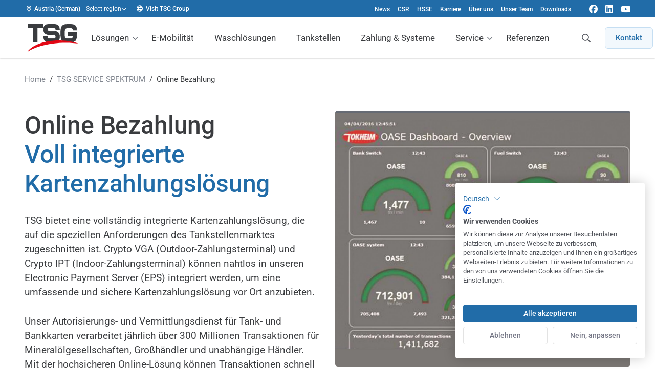

--- FILE ---
content_type: text/html; charset=UTF-8
request_url: https://www.tsg-solutions.com/at/online-payment/
body_size: 27509
content:
<!DOCTYPE html>
<html lang="de-AT" class="no-js">
    <head>
        <meta charset="UTF-8"/>
        <meta name="viewport" content="width=device-width, initial-scale=1, maximum-scale=2, user-scalable=1">
                <script id="no-js-check" data-rocket-no-lazy>(function(html){html.className=html.className.replace(/\bno-js\b/,'js')})(document.documentElement)</script>
                        <!-- Google Tag Manager -->
                <script >(function(w,d,s,l,i){w[l]=w[l]||[];w[l].push({'gtm.start':
                            new Date().getTime(),event:'gtm.js'});var f=d.getElementsByTagName(s)[0],
                                                                      j=d.createElement(s),dl=l!='dataLayer'?'&l='+l:'';j.async=true;j.src=
                        'https://www.googletagmanager.com/gtm.js?id='+i+dl;f.parentNode.insertBefore(j,f);
                    })(window,document,'script','dataLayer',"GTM-W5ZFH4M");</script>
                <!-- End Google Tag Manager -->
                <meta name='robots' content='index, follow, max-image-preview:large, max-snippet:-1, max-video-preview:-1' />

	<!-- This site is optimized with the Yoast SEO Premium plugin v26.5 (Yoast SEO v26.6) - https://yoast.com/wordpress/plugins/seo/ -->
	<title>Online Payment - Sichere und Einfache Zahlungen</title>
	<meta name="description" content="Erleben Sie sichere und einfache Online-Zahlungen mit unseren Lösungen. Effiziente und zuverlässige Methoden für Ihre Transaktionen." />
	<link rel="canonical" href="https://www.tsg-solutions.com/at/online-payment/" />
	<meta property="og:locale" content="de_DE" />
	<meta property="og:type" content="article" />
	<meta property="og:title" content="Online Bezahlung - TSG | Technical Services and Solutions" />
	<meta property="og:url" content="https://www.tsg-solutions.com/at/online-payment/" />
	<meta property="og:site_name" content="TSG | Technical Services and Solutions" />
	<meta property="article:publisher" content="https://www.facebook.com/TSGAustria" />
	<meta property="article:modified_time" content="2024-10-29T07:50:37+00:00" />
	<meta property="og:image" content="https://www.tsg-solutions.com/app/uploads/2021/10/Logo-TSG-FC.png" />
	<meta property="og:image:width" content="500" />
	<meta property="og:image:height" content="274" />
	<meta property="og:image:type" content="image/png" />
	<meta name="twitter:card" content="summary_large_image" />
	<meta name="twitter:label1" content="Geschätzte Lesezeit" />
	<meta name="twitter:data1" content="4 Minuten" />
	<script type="application/ld+json" class="yoast-schema-graph">{"@context":"https://schema.org","@graph":[{"@type":"WebPage","@id":"https://www.tsg-solutions.com/at/online-payment/","url":"https://www.tsg-solutions.com/at/online-payment/","name":"Online Payment - Sichere und Einfache Zahlungen","isPartOf":{"@id":"https://www.tsg-solutions.com/at/#website"},"datePublished":"2018-06-21T09:55:56+00:00","dateModified":"2024-10-29T07:50:37+00:00","description":"Erleben Sie sichere und einfache Online-Zahlungen mit unseren Lösungen. Effiziente und zuverlässige Methoden für Ihre Transaktionen.","breadcrumb":{"@id":"https://www.tsg-solutions.com/at/online-payment/#breadcrumb"},"inLanguage":"de-AT","potentialAction":[{"@type":"ReadAction","target":["https://www.tsg-solutions.com/at/online-payment/"]}]},{"@type":"BreadcrumbList","@id":"https://www.tsg-solutions.com/at/online-payment/#breadcrumb","itemListElement":[{"@type":"ListItem","position":1,"name":"Home","item":"https://www.tsg-solutions.com/at/"},{"@type":"ListItem","position":2,"name":"TSG SERVICE SPEKTRUM","item":"https://www.tsg-solutions.com/at/services/"},{"@type":"ListItem","position":3,"name":"Online Bezahlung"}]},{"@type":"WebSite","@id":"https://www.tsg-solutions.com/at/#website","url":"https://www.tsg-solutions.com/at/","name":"TSG | Technische Dienstleistungen und Lösungen","description":"","publisher":{"@id":"https://www.tsg-solutions.com/at/#organization"},"alternateName":"TSG Gruppe","potentialAction":[{"@type":"SearchAction","target":{"@type":"EntryPoint","urlTemplate":"https://www.tsg-solutions.com/at/search/{search_term_string}"},"query-input":{"@type":"PropertyValueSpecification","valueRequired":true,"valueName":"search_term_string"}}],"inLanguage":"de-AT"},{"@type":"Organization","@id":"https://www.tsg-solutions.com/at/#organization","name":"TSG Gruppe","url":"https://www.tsg-solutions.com/at/","logo":{"@type":"ImageObject","inLanguage":"de-AT","@id":"https://www.tsg-solutions.com/at/#/schema/logo/image/","url":"/app/uploads/2021/10/Logo-TSG-FC.png","contentUrl":"/app/uploads/2021/10/Logo-TSG-FC.png","width":500,"height":274,"caption":"TSG Gruppe"},"image":{"@id":"https://www.tsg-solutions.com/at/#/schema/logo/image/"},"sameAs":["https://www.facebook.com/TSGAustria","https://www.linkedin.com/company/tsg-austria","https://www.youtube.com/channel/UCWbeLZOZTr_qjIxi79pz6MA/videos"]}]}</script>
	<!-- / Yoast SEO Premium plugin. -->


<link rel='dns-prefetch' href='//cdn.jsdelivr.net' />

<link rel="alternate" type="application/rss+xml" title="TSG | Technical Services and Solutions &raquo; Feed" href="https://www.tsg-solutions.com/at/feed/" />
        <link rel="preload" href="https://www.tsg-solutions.com/app/themes/tsg-ssd-theme/dist/fonts/roboto-v48-cyrillic_greek_latin-regular.woff2" as="font" type="font/woff2" crossorigin>
        <link rel="preload" href="https://www.tsg-solutions.com/app/themes/tsg-ssd-theme/dist/fonts/roboto-v48-cyrillic_greek_latin-500.woff2" as="font" type="font/woff2" crossorigin>
        <style id='wp-img-auto-sizes-contain-inline-css'>
img:is([sizes=auto i],[sizes^="auto," i]){contain-intrinsic-size:3000px 1500px}
/*# sourceURL=wp-img-auto-sizes-contain-inline-css */
</style>
<style id='classic-theme-styles-inline-css'>
/*! This file is auto-generated */
.wp-block-button__link{color:#fff;background-color:#32373c;border-radius:9999px;box-shadow:none;text-decoration:none;padding:calc(.667em + 2px) calc(1.333em + 2px);font-size:1.125em}.wp-block-file__button{background:#32373c;color:#fff;text-decoration:none}
/*# sourceURL=/wp-includes/css/classic-themes.min.css */
</style>
<link rel='stylesheet' id='tsg-ssd-global-styles-css' href='/app/themes/tsg-ssd-theme/dist/stylesheets/globals.css?v=6.2.11' media='all' />
<link rel='stylesheet' id='tsg-main-styles-css' href='/app/themes/tsg-ssd-theme/dist/stylesheets/style.css?v=6.2.11' media='all' />
<link rel='stylesheet' id='tsg-content-blocks-styles-css' href='/app/themes/tsg-ssd-theme/dist/stylesheets/content-blocks.css?v=6.2.11' media='all' />
<link rel='stylesheet' id='tsg-ssd-styles-css' href='/app/themes/tsg-ssd-theme/dist/stylesheets/tsg-ssd.css?v=6.2.11' media='all' />
<style id='rocket-lazyload-inline-css'>
.rll-youtube-player{position:relative;padding-bottom:56.23%;height:0;overflow:hidden;max-width:100%;}.rll-youtube-player:focus-within{outline: 2px solid currentColor;outline-offset: 5px;}.rll-youtube-player iframe{position:absolute;top:0;left:0;width:100%;height:100%;z-index:100;background:0 0}.rll-youtube-player img{bottom:0;display:block;left:0;margin:auto;max-width:100%;width:100%;position:absolute;right:0;top:0;border:none;height:auto;-webkit-transition:.4s all;-moz-transition:.4s all;transition:.4s all}.rll-youtube-player img:hover{-webkit-filter:brightness(75%)}.rll-youtube-player .play{height:100%;width:100%;left:0;top:0;position:absolute;background:url(https://www.tsg-solutions.com/app/plugins/wp-rocket/assets/img/youtube.png) no-repeat center;background-color: transparent !important;cursor:pointer;border:none;}
/*# sourceURL=rocket-lazyload-inline-css */
</style>
	<style type="text/css">
        .jm-which-env-notification{box-sizing: border-box;position: fixed;bottom: 0;right: 0;z-index: 99999;width: 36px;height: 36px;color: #fff;font-size: 12px;line-height: 15px;}.jm-which-env-notification .warning,.jm-which-env-notification .warning-mobile{display: none;box-sizing: border-box;position: absolute;top: 0;left: 0;z-index: -1;width: 350px;height: 48px;padding: 8px 10px;transform: translateX(0);background: #f27150;transition: transform .3s;-webkit-backface-visibility: hidden;}.jm-which-env-notification .warning-mobile{display: block;transform: translateX(-90px);width: 90px;height: 36px;padding: 4px 8px;}.jm-which-env-notification .icon{box-sizing: border-box;cursor: pointer;background-color: #f27150;padding-top: 7px;padding-left: 7px;width: 36px;height: 36px;}.jm-which-env-notification .icon svg{width: 20px;height: 20px;}.jm-which-env-notification:hover .warning{transform: translateX(-100%);}.jm-which-env-notification.development .warning,.jm-which-env-notification.development .warning-mobile,.jm-which-env-notification.development .icon{background-color: #dbaf00;color: black;}.jm-which-env-notification a{color: #333;}@media (min-width: 768px){.jm-which-env-notification{width: 48px;height: 48px;line-height: 16px;}.jm-which-env-notification .icon{padding: 12px;width: 48px;height: 48px;}.jm-which-env-notification .icon svg{width: 24px;height: 24px;}.jm-which-env-notification .warning{display: block;}.jm-which-env-notification .warning-mobile{display: none;}}
	</style>
	<link rel="alternate" hreflang="nl-NL" href="https://www.tsg-solutions.com/nl/online-betalingen/"><link rel="alternate" hreflang="en-IE" href="https://www.tsg-solutions.com/ie/online-payment/"><link rel="alternate" hreflang="es-ES" href="https://www.tsg-solutions.com/es/pago-online/"><link rel="alternate" hreflang="it-IT" href="https://www.tsg-solutions.com/it/pagamenti-con-carte-carburante/"><link rel="alternate" hreflang="sk-SK" href="https://www.tsg-solutions.com/sk/online-platba-crypto-vga/"><link rel="alternate" hreflang="ro-RO" href="https://www.tsg-solutions.com/ro/plati-online/"><link rel="alternate" hreflang="bg-BG" href="https://www.tsg-solutions.com/bg/%d0%be%d0%bd%d0%bb%d0%b0%d0%b9%d0%bd-%d0%bf%d0%bb%d0%b0%d1%89%d0%b0%d0%bd%d0%b8%d1%8f/"><link rel="alternate" hreflang="nl-BE" href="https://www.tsg-solutions.com/be/online-betalingen/"><link rel="alternate" hreflang="fr-BE" href="https://www.tsg-solutions.com/be-fr/solution-de-paiement/"><link rel="alternate" hreflang="de-CH" href="https://www.tsg-solutions.com/ch/online-payment/"><link rel="alternate" hreflang="sv-SE" href="https://www.tsg-solutions.com/se/online-payment/"><link rel="alternate" hreflang="no" href="https://www.tsg-solutions.com/no/online-payment/"><link rel="alternate" hreflang="fi-FI" href="https://www.tsg-solutions.com/fi/online-payment/"><link rel="alternate" hreflang="lt-LT" href="https://www.tsg-solutions.com/lt/online-payment/"><link rel="alternate" hreflang="pt-PT" href="https://www.tsg-solutions.com/pt/pagamentos-online/"><link rel="alternate" hreflang="de-AT" href="https://www.tsg-solutions.com/at/online-payment/"><noscript><style id="rocket-lazyload-nojs-css">.rll-youtube-player, [data-lazy-src]{display:none !important;}</style></noscript>        <meta name="google-site-verification" content="Z3xFzMEVQZb7Jm0PzKy1IjQ3nsjuE6PVrAwg7BuKN4A"/>
        <link rel="apple-touch-icon" sizes="180x180" href="https://www.tsg-solutions.com/app/themes/tsg-ssd-theme/dist/images/favicon/apple-touch-icon.png">
<link rel="icon" type="image/png" sizes="32x32" href="https://www.tsg-solutions.com/app/themes/tsg-ssd-theme/dist/images/favicon/favicon-32x32.png">
<link rel="icon" type="image/png" sizes="16x16" href="https://www.tsg-solutions.com/app/themes/tsg-ssd-theme/dist/images/favicon/favicon-16x16.png">
<link rel="manifest" href="https://www.tsg-solutions.com/app/themes/tsg-ssd-theme/dist/images/favicon/site.webmanifest">
<link rel="mask-icon" href="https://www.tsg-solutions.com/app/themes/tsg-ssd-theme/dist/images/favicon/safari-pinned-tab.svg" color="#5bbad5">
<link rel="shortcut icon" href="https://www.tsg-solutions.com/app/themes/tsg-ssd-theme/dist/images/favicon/favicon.ico">
<meta name="msapplication-TileColor" content="#ffffff">
<meta name="msapplication-config" content="https://www.tsg-solutions.com/app/themes/tsg-ssd-theme/dist/images/favicon/browserconfig.xml">
<meta name="theme-color" content="#ffffff">
    <style id='global-styles-inline-css'>
:root{--wp--preset--aspect-ratio--square: 1;--wp--preset--aspect-ratio--4-3: 4/3;--wp--preset--aspect-ratio--3-4: 3/4;--wp--preset--aspect-ratio--3-2: 3/2;--wp--preset--aspect-ratio--2-3: 2/3;--wp--preset--aspect-ratio--16-9: 16/9;--wp--preset--aspect-ratio--9-16: 9/16;--wp--preset--color--black: #000000;--wp--preset--color--cyan-bluish-gray: #abb8c3;--wp--preset--color--white: #ffffff;--wp--preset--color--pale-pink: #f78da7;--wp--preset--color--vivid-red: #cf2e2e;--wp--preset--color--luminous-vivid-orange: #ff6900;--wp--preset--color--luminous-vivid-amber: #fcb900;--wp--preset--color--light-green-cyan: #7bdcb5;--wp--preset--color--vivid-green-cyan: #00d084;--wp--preset--color--pale-cyan-blue: #8ed1fc;--wp--preset--color--vivid-cyan-blue: #0693e3;--wp--preset--color--vivid-purple: #9b51e0;--wp--preset--gradient--vivid-cyan-blue-to-vivid-purple: linear-gradient(135deg,rgb(6,147,227) 0%,rgb(155,81,224) 100%);--wp--preset--gradient--light-green-cyan-to-vivid-green-cyan: linear-gradient(135deg,rgb(122,220,180) 0%,rgb(0,208,130) 100%);--wp--preset--gradient--luminous-vivid-amber-to-luminous-vivid-orange: linear-gradient(135deg,rgb(252,185,0) 0%,rgb(255,105,0) 100%);--wp--preset--gradient--luminous-vivid-orange-to-vivid-red: linear-gradient(135deg,rgb(255,105,0) 0%,rgb(207,46,46) 100%);--wp--preset--gradient--very-light-gray-to-cyan-bluish-gray: linear-gradient(135deg,rgb(238,238,238) 0%,rgb(169,184,195) 100%);--wp--preset--gradient--cool-to-warm-spectrum: linear-gradient(135deg,rgb(74,234,220) 0%,rgb(151,120,209) 20%,rgb(207,42,186) 40%,rgb(238,44,130) 60%,rgb(251,105,98) 80%,rgb(254,248,76) 100%);--wp--preset--gradient--blush-light-purple: linear-gradient(135deg,rgb(255,206,236) 0%,rgb(152,150,240) 100%);--wp--preset--gradient--blush-bordeaux: linear-gradient(135deg,rgb(254,205,165) 0%,rgb(254,45,45) 50%,rgb(107,0,62) 100%);--wp--preset--gradient--luminous-dusk: linear-gradient(135deg,rgb(255,203,112) 0%,rgb(199,81,192) 50%,rgb(65,88,208) 100%);--wp--preset--gradient--pale-ocean: linear-gradient(135deg,rgb(255,245,203) 0%,rgb(182,227,212) 50%,rgb(51,167,181) 100%);--wp--preset--gradient--electric-grass: linear-gradient(135deg,rgb(202,248,128) 0%,rgb(113,206,126) 100%);--wp--preset--gradient--midnight: linear-gradient(135deg,rgb(2,3,129) 0%,rgb(40,116,252) 100%);--wp--preset--font-size--small: 13px;--wp--preset--font-size--medium: 20px;--wp--preset--font-size--large: 36px;--wp--preset--font-size--x-large: 42px;--wp--preset--spacing--20: 0.44rem;--wp--preset--spacing--30: 0.67rem;--wp--preset--spacing--40: 1rem;--wp--preset--spacing--50: 1.5rem;--wp--preset--spacing--60: 2.25rem;--wp--preset--spacing--70: 3.38rem;--wp--preset--spacing--80: 5.06rem;--wp--preset--shadow--natural: 6px 6px 9px rgba(0, 0, 0, 0.2);--wp--preset--shadow--deep: 12px 12px 50px rgba(0, 0, 0, 0.4);--wp--preset--shadow--sharp: 6px 6px 0px rgba(0, 0, 0, 0.2);--wp--preset--shadow--outlined: 6px 6px 0px -3px rgb(255, 255, 255), 6px 6px rgb(0, 0, 0);--wp--preset--shadow--crisp: 6px 6px 0px rgb(0, 0, 0);}:where(.is-layout-flex){gap: 0.5em;}:where(.is-layout-grid){gap: 0.5em;}body .is-layout-flex{display: flex;}.is-layout-flex{flex-wrap: wrap;align-items: center;}.is-layout-flex > :is(*, div){margin: 0;}body .is-layout-grid{display: grid;}.is-layout-grid > :is(*, div){margin: 0;}:where(.wp-block-columns.is-layout-flex){gap: 2em;}:where(.wp-block-columns.is-layout-grid){gap: 2em;}:where(.wp-block-post-template.is-layout-flex){gap: 1.25em;}:where(.wp-block-post-template.is-layout-grid){gap: 1.25em;}.has-black-color{color: var(--wp--preset--color--black) !important;}.has-cyan-bluish-gray-color{color: var(--wp--preset--color--cyan-bluish-gray) !important;}.has-white-color{color: var(--wp--preset--color--white) !important;}.has-pale-pink-color{color: var(--wp--preset--color--pale-pink) !important;}.has-vivid-red-color{color: var(--wp--preset--color--vivid-red) !important;}.has-luminous-vivid-orange-color{color: var(--wp--preset--color--luminous-vivid-orange) !important;}.has-luminous-vivid-amber-color{color: var(--wp--preset--color--luminous-vivid-amber) !important;}.has-light-green-cyan-color{color: var(--wp--preset--color--light-green-cyan) !important;}.has-vivid-green-cyan-color{color: var(--wp--preset--color--vivid-green-cyan) !important;}.has-pale-cyan-blue-color{color: var(--wp--preset--color--pale-cyan-blue) !important;}.has-vivid-cyan-blue-color{color: var(--wp--preset--color--vivid-cyan-blue) !important;}.has-vivid-purple-color{color: var(--wp--preset--color--vivid-purple) !important;}.has-black-background-color{background-color: var(--wp--preset--color--black) !important;}.has-cyan-bluish-gray-background-color{background-color: var(--wp--preset--color--cyan-bluish-gray) !important;}.has-white-background-color{background-color: var(--wp--preset--color--white) !important;}.has-pale-pink-background-color{background-color: var(--wp--preset--color--pale-pink) !important;}.has-vivid-red-background-color{background-color: var(--wp--preset--color--vivid-red) !important;}.has-luminous-vivid-orange-background-color{background-color: var(--wp--preset--color--luminous-vivid-orange) !important;}.has-luminous-vivid-amber-background-color{background-color: var(--wp--preset--color--luminous-vivid-amber) !important;}.has-light-green-cyan-background-color{background-color: var(--wp--preset--color--light-green-cyan) !important;}.has-vivid-green-cyan-background-color{background-color: var(--wp--preset--color--vivid-green-cyan) !important;}.has-pale-cyan-blue-background-color{background-color: var(--wp--preset--color--pale-cyan-blue) !important;}.has-vivid-cyan-blue-background-color{background-color: var(--wp--preset--color--vivid-cyan-blue) !important;}.has-vivid-purple-background-color{background-color: var(--wp--preset--color--vivid-purple) !important;}.has-black-border-color{border-color: var(--wp--preset--color--black) !important;}.has-cyan-bluish-gray-border-color{border-color: var(--wp--preset--color--cyan-bluish-gray) !important;}.has-white-border-color{border-color: var(--wp--preset--color--white) !important;}.has-pale-pink-border-color{border-color: var(--wp--preset--color--pale-pink) !important;}.has-vivid-red-border-color{border-color: var(--wp--preset--color--vivid-red) !important;}.has-luminous-vivid-orange-border-color{border-color: var(--wp--preset--color--luminous-vivid-orange) !important;}.has-luminous-vivid-amber-border-color{border-color: var(--wp--preset--color--luminous-vivid-amber) !important;}.has-light-green-cyan-border-color{border-color: var(--wp--preset--color--light-green-cyan) !important;}.has-vivid-green-cyan-border-color{border-color: var(--wp--preset--color--vivid-green-cyan) !important;}.has-pale-cyan-blue-border-color{border-color: var(--wp--preset--color--pale-cyan-blue) !important;}.has-vivid-cyan-blue-border-color{border-color: var(--wp--preset--color--vivid-cyan-blue) !important;}.has-vivid-purple-border-color{border-color: var(--wp--preset--color--vivid-purple) !important;}.has-vivid-cyan-blue-to-vivid-purple-gradient-background{background: var(--wp--preset--gradient--vivid-cyan-blue-to-vivid-purple) !important;}.has-light-green-cyan-to-vivid-green-cyan-gradient-background{background: var(--wp--preset--gradient--light-green-cyan-to-vivid-green-cyan) !important;}.has-luminous-vivid-amber-to-luminous-vivid-orange-gradient-background{background: var(--wp--preset--gradient--luminous-vivid-amber-to-luminous-vivid-orange) !important;}.has-luminous-vivid-orange-to-vivid-red-gradient-background{background: var(--wp--preset--gradient--luminous-vivid-orange-to-vivid-red) !important;}.has-very-light-gray-to-cyan-bluish-gray-gradient-background{background: var(--wp--preset--gradient--very-light-gray-to-cyan-bluish-gray) !important;}.has-cool-to-warm-spectrum-gradient-background{background: var(--wp--preset--gradient--cool-to-warm-spectrum) !important;}.has-blush-light-purple-gradient-background{background: var(--wp--preset--gradient--blush-light-purple) !important;}.has-blush-bordeaux-gradient-background{background: var(--wp--preset--gradient--blush-bordeaux) !important;}.has-luminous-dusk-gradient-background{background: var(--wp--preset--gradient--luminous-dusk) !important;}.has-pale-ocean-gradient-background{background: var(--wp--preset--gradient--pale-ocean) !important;}.has-electric-grass-gradient-background{background: var(--wp--preset--gradient--electric-grass) !important;}.has-midnight-gradient-background{background: var(--wp--preset--gradient--midnight) !important;}.has-small-font-size{font-size: var(--wp--preset--font-size--small) !important;}.has-medium-font-size{font-size: var(--wp--preset--font-size--medium) !important;}.has-large-font-size{font-size: var(--wp--preset--font-size--large) !important;}.has-x-large-font-size{font-size: var(--wp--preset--font-size--x-large) !important;}
/*# sourceURL=global-styles-inline-css */
</style>
<link rel='stylesheet' id='tsg-fontawesome-css' href='/app/themes/tsg-ssd-theme/dist/stylesheets/fontawesome.css?v=6.2.11' media='all' />
<meta name="generator" content="WP Rocket 3.19.4" data-wpr-features="wpr_lazyload_iframes wpr_image_dimensions wpr_preload_links wpr_desktop" /></head>

<body class="wp-singular service-template-default single single-service postid-67 wp-theme-tsg-ssd-theme tsg-ssd-theme header--pinned header--top online-payment" data-body>

<a class="a-skiplink a-skiplink--focus" href="#mainContent">Skip to content</a>

                <!-- Google Tag Manager (noscript) -->
                <noscript><iframe src="https://www.googletagmanager.com/ns.html?id="GTM-W5ZFH4M""
                                  height="0" width="0" style="display:none;visibility:hidden"></iframe></noscript>
                <!-- End Google Tag Manager (noscript) -->
                
<div data-rocket-location-hash="f1da63d56d1aae3fc7a69c73d5f7da45" class="mobile-menu" data-mobile-menu="" data-mobile-menu-type="overlay" role="navigation" aria-label="Mobile menu">
    <div data-rocket-location-hash="8089f715d509e6cc380e9f45a8ed2459" class="mobile-menu__header" data-mobile-menu-header>
        <button type="button" class="button-no-styling mobile-menu__close-submenu" data-close-mobile-submenu><i class="far fa-fw fa-chevron-left"></i> <span class="visually-hidden">Zurück</span></button>

        <div data-rocket-location-hash="a008b1ed8798ddddb0c6cae19325ceab" class="mobile-menu__title" data-mobile-menu-title></div>

        <a href="javascript:;" class="menu-trigger" data-menu-trigger>
            <span class="menu-trigger__icon-bar"></span>
        </a>
    </div>
    <nav class="mobile-menu__content">
        <div class="mobile-menu__wrapper"><ul id="menu-main-menu" class="menu"><li id="menu-item-8482" class="visible-mobile menu-item menu-item-type-post_type menu-item-object-page menu-item-home menu-item-8482"><a href="https://www.tsg-solutions.com/at/">Home</a></li>
<li id="menu-item-135" class="menu-item menu-item-type-custom menu-item-object-custom menu-item-has-children menu-item-135"><a href="#">Lösungen</a>
<ul class="sub-menu">
	<li id="menu-item-9005" class="menu-item menu-item-type-post_type menu-item-object-solution menu-item-9005"><a href="https://www.tsg-solutions.com/at/tsg-fuel-retail/">TSG Retail</a></li>
	<li id="menu-item-8964" class="menu-item menu-item-type-post_type menu-item-object-solution menu-item-8964"><a href="https://www.tsg-solutions.com/at/tsg-fleet-flotte-fuhrpark/">TSG Fleet</a></li>
	<li id="menu-item-9380" class="menu-item menu-item-type-post_type menu-item-object-solution menu-item-9380"><a href="https://www.tsg-solutions.com/at/tsg-charge/">TSG Charge</a></li>
	<li id="menu-item-9381" class="menu-item menu-item-type-post_type menu-item-object-solution menu-item-9381"><a href="https://www.tsg-solutions.com/at/tsg-gas/">TSG Gas</a></li>
	<li id="menu-item-9028" class="menu-item menu-item-type-post_type menu-item-object-solution menu-item-9028"><a href="https://www.tsg-solutions.com/at/tsg-systems/">TSG Systems</a></li>
	<li id="menu-item-9382" class="menu-item menu-item-type-post_type menu-item-object-solution menu-item-9382"><a href="https://www.tsg-solutions.com/at/technics/">TSG Technics</a></li>
	<li id="menu-item-12875" class="menu-item menu-item-type-post_type menu-item-object-solution menu-item-12875"><a href="https://www.tsg-solutions.com/at/tsg-solar/">TSG Solar</a></li>
	<li id="menu-item-12860" class="menu-item menu-item-type-post_type menu-item-object-solution menu-item-12860"><a href="https://www.tsg-solutions.com/at/tsg-power/">TSG Power</a></li>
</ul>
</li>
<li id="menu-item-12197" class="menu-item menu-item-type-custom menu-item-object-custom menu-item-12197"><a href="https://www.tsg-solutions.com/at/tsg-charge/">E-Mobilität</a></li>
<li id="menu-item-12398" class="menu-item menu-item-type-custom menu-item-object-custom menu-item-12398"><a href="https://www.tsg-solutions.com/at/waschloesungen/">Waschlösungen</a></li>
<li id="menu-item-5817" class="menu-item menu-item-type-post_type menu-item-object-page menu-item-5817"><a href="https://www.tsg-solutions.com/at/tankstellen-ausstattung/">Tankstellen</a></li>
<li id="menu-item-12198" class="menu-item menu-item-type-custom menu-item-object-custom menu-item-12198"><a href="https://www.tsg-solutions.com/at/tsg-systems/">Zahlung &amp; Systeme</a></li>
<li id="menu-item-349" class="menu-item menu-item-type-custom menu-item-object-custom menu-item-has-children menu-item-349"><a href="#">Service</a>
<ul class="sub-menu">
	<li id="menu-item-8759" class="menu-item menu-item-type-post_type menu-item-object-page menu-item-8759"><a href="https://www.tsg-solutions.com/at/services/">TSG SERVICE SPEKTRUM</a></li>
	<li id="menu-item-2120" class="menu-item menu-item-type-post_type menu-item-object-service menu-item-2120"><a href="https://www.tsg-solutions.com/at/project-management/">Projektmanagement</a></li>
	<li id="menu-item-2116" class="menu-item menu-item-type-post_type menu-item-object-service menu-item-2116"><a href="https://www.tsg-solutions.com/at/installation/">Installation</a></li>
	<li id="menu-item-2121" class="menu-item menu-item-type-post_type menu-item-object-service menu-item-2121"><a href="https://www.tsg-solutions.com/at/rebranding/">Rebranding</a></li>
	<li id="menu-item-10411" class="menu-item menu-item-type-custom menu-item-object-custom menu-item-10411"><a href="https://www.tsg-solutions.com/at/ev-projekte/">EV-Projekte</a></li>
	<li id="menu-item-2117" class="menu-item menu-item-type-post_type menu-item-object-service menu-item-2117"><a href="https://www.tsg-solutions.com/at/maintenance/">Instandhaltung &amp; Wartung</a></li>
	<li id="menu-item-6755" class="menu-item menu-item-type-custom menu-item-object-custom menu-item-6755"><a href="https://www.tsg-solutions.com/at/tsg-eichdienst/">TSG Eichdienst</a></li>
	<li id="menu-item-2125" class="menu-item menu-item-type-post_type menu-item-object-service menu-item-2125"><a href="https://www.tsg-solutions.com/at/tank-cleaning/">Tankreinigung</a></li>
	<li id="menu-item-2115" class="menu-item menu-item-type-post_type menu-item-object-service menu-item-2115"><a href="https://www.tsg-solutions.com/at/hosting/">Hosting</a></li>
	<li id="menu-item-2127" class="menu-item menu-item-type-post_type menu-item-object-service menu-item-2127"><a href="https://www.tsg-solutions.com/at/wetstock-management/">Tankinhaltsmessung</a></li>
	<li id="menu-item-10412" class="menu-item menu-item-type-custom menu-item-object-custom menu-item-10412"><a href="https://www.tsg-solutions.com/at/wartung-der-ev-infrastruktur/">Wartung der EV-Infrastruktur</a></li>
	<li id="menu-item-2126" class="menu-item menu-item-type-post_type menu-item-object-service menu-item-2126"><a href="https://www.tsg-solutions.com/at/training/">Schulungen</a></li>
	<li id="menu-item-2122" class="menu-item menu-item-type-post_type menu-item-object-service menu-item-2122"><a href="https://www.tsg-solutions.com/at/site-audits/">§82b Überprüfungen</a></li>
	<li id="menu-item-2128" class="menu-item menu-item-type-post_type menu-item-object-service menu-item-2128"><a href="https://www.tsg-solutions.com/at/certification/">Wiederkehrende Überprüfungen</a></li>
</ul>
</li>
<li id="menu-item-8198" class="menu-item menu-item-type-custom menu-item-object-custom menu-item-8198"><a href="https://www.tsg-solutions.com/at/cases/">Referenzen</a></li>
</ul></div><div class="global-menu__wrapper--mobile"><ul id="menu-global-menu" class="menu" data-global-mobile-menu><li id="menu-item-11" class="menu-item menu-item-type-post_type menu-item-object-page current_page_parent menu-item-11"><a href="https://www.tsg-solutions.com/at/news/">News</a></li>
<li id="menu-item-11711" class="menu-item menu-item-type-post_type menu-item-object-page menu-item-11711"><a href="https://www.tsg-solutions.com/at/csr/">CSR</a></li>
<li id="menu-item-133" class="menu-item menu-item-type-post_type menu-item-object-page menu-item-133"><a href="https://www.tsg-solutions.com/at/hsse/">HSSE</a></li>
<li id="menu-item-390" class="menu-item menu-item-type-post_type menu-item-object-page menu-item-390"><a href="https://www.tsg-solutions.com/at/jobs/">Karriere</a></li>
<li id="menu-item-134" class="menu-item menu-item-type-post_type menu-item-object-page menu-item-134"><a href="https://www.tsg-solutions.com/at/about-us/">Über uns</a></li>
<li id="menu-item-2923" class="menu-item menu-item-type-post_type menu-item-object-page menu-item-2923"><a href="https://www.tsg-solutions.com/at/unser-team/">Unser Team</a></li>
<li id="menu-item-6897" class="menu-item menu-item-type-custom menu-item-object-custom menu-item-6897"><a href="https://www.tsg-solutions.com/at/documents/">Downloads</a></li>
</ul></div>    </nav>

    <div data-rocket-location-hash="7b4c2df4fd30ba3b189758019609042b" class="mobile-menu__footer">
            <a href="/at/contact"  class="button button--blue button--no-margin button--full">Kontakt</a>
    </div>
</div>
    <!-- TODO styleguide: check if classes from TSD-847 are needed: background--neutral-50 text--text-primary -->
<div data-rocket-location-hash="bd66d09f8e5e9f0899bf1d35f7beac42" class="global-header " data-global-header data-push-element>
    <div data-rocket-location-hash="53f48aafb138e3ad0de38a3337b5b9c6" class="container header__container">
        <div data-rocket-location-hash="052b364cfb8918707d6f16aeb2930953" class="frame">
            <div class="bit-xxs-12 padding-top-none padding-bottom-none flex flex--align-center flex--justify-space-between">
                <div class="flex flex--align-center">
                        <div class="global-header__current-lang pl-4" data-dropdown-trigger="lang-switcher-header-d41d8cd98f00b204e9800998ecf8427e">
                            <i class="far fa-location-dot mr-6" aria-hidden="true"></i><span class="text-weight--500">Austria (German)</span>
                        </div>
                        <div class="global-header__lang-switcher pl-4 pr-4">
                            <button class="button-no-styling global-header__lang-switcher__label" data-dropdown-trigger="lang-switcher-header-d41d8cd98f00b204e9800998ecf8427e">
                                <span class="hidden-mobile">Select region</span>
                                <i class="far fa-angle-down" aria-hidden="true"></i>
                            </button>
                            <div class="global-header-dropdown drop-down drop-down--arrow-left" data-dropdown="lang-switcher-header-d41d8cd98f00b204e9800998ecf8427e">
                                <div class="drop-down__inner">
                                    <div class="h4 text--primary text-weight--300">Select region</div>
                                    <ul class="list list--columns-2 list__languages">
                                            <li>
                                                <a href="https://www.tsg-solutions.com/at/online-payment/" title="Austria (German)" hreflang="de-AT" rel="alternate">
                                                    <img class="flag lazy-image" src="https://www.tsg-solutions.com/app/themes/tsg-ssd-theme/dist/images/flags/png/at.png" alt="Austria (German)" loading="lazy" width="24" height="17"/>
                                                    <span class="name">Austria (German)</span>
                                                </a>
                                            </li>
                                            <li>
                                                <a href="https://www.tsg-solutions.com/be/online-betalingen/" title="Belgium (Dutch)" hreflang="nl-BE" rel="alternate">
                                                    <img class="flag lazy-image" src="https://www.tsg-solutions.com/app/themes/tsg-ssd-theme/dist/images/flags/png/be.png" alt="Belgium (Dutch)" loading="lazy" width="24" height="17"/>
                                                    <span class="name">Belgium (Dutch)</span>
                                                </a>
                                            </li>
                                            <li>
                                                <a href="https://www.tsg-solutions.com/be-fr/solution-de-paiement/" title="Belgium (French)" hreflang="fr-BE" rel="alternate">
                                                    <img class="flag lazy-image" src="https://www.tsg-solutions.com/app/themes/tsg-ssd-theme/dist/images/flags/png/be.png" alt="Belgium (French)" loading="lazy" width="24" height="17"/>
                                                    <span class="name">Belgium (French)</span>
                                                </a>
                                            </li>
                                            <li>
                                                <a href="https://www.tsg-solutions.com/bg/%d0%be%d0%bd%d0%bb%d0%b0%d0%b9%d0%bd-%d0%bf%d0%bb%d0%b0%d1%89%d0%b0%d0%bd%d0%b8%d1%8f/" title="Bulgaria (Bulgarian)" hreflang="bg-BG" rel="alternate">
                                                    <img class="flag lazy-image" src="https://www.tsg-solutions.com/app/themes/tsg-ssd-theme/dist/images/flags/png/bg.png" alt="Bulgaria (Bulgarian)" loading="lazy" width="24" height="17"/>
                                                    <span class="name">Bulgaria (Bulgarian)</span>
                                                </a>
                                            </li>
                                            <li>
                                                <a href="https://www.tsg-solutions.com/dk/online-payment/" title="Denmark (Danish)" hreflang="da-DK" rel="alternate">
                                                    <img class="flag lazy-image" src="https://www.tsg-solutions.com/app/themes/tsg-ssd-theme/dist/images/flags/png/dk.png" alt="Denmark (Danish)" loading="lazy" width="24" height="17"/>
                                                    <span class="name">Denmark (Danish)</span>
                                                </a>
                                            </li>
                                            <li>
                                                <a href="https://www.tsg-solutions.com/ee" title="Estonia (Estonian)" hreflang="et-EE" rel="alternate">
                                                    <img class="flag lazy-image" src="https://www.tsg-solutions.com/app/themes/tsg-ssd-theme/dist/images/flags/png/ee.png" alt="Estonia (Estonian)" loading="lazy" width="24" height="17"/>
                                                    <span class="name">Estonia (Estonian)</span>
                                                </a>
                                            </li>
                                            <li>
                                                <a href="https://www.tsg-solutions.com/fi/online-payment/" title="Finland (Finnish)" hreflang="fi-FI" rel="alternate">
                                                    <img class="flag lazy-image" src="https://www.tsg-solutions.com/app/themes/tsg-ssd-theme/dist/images/flags/png/fi.png" alt="Finland (Finnish)" loading="lazy" width="24" height="17"/>
                                                    <span class="name">Finland (Finnish)</span>
                                                </a>
                                            </li>
                                            <li>
                                                <a href="https://www.tsg-solutions.com/fr" title="France (French)" hreflang="fr-FR" rel="alternate">
                                                    <img class="flag lazy-image" src="https://www.tsg-solutions.com/app/themes/tsg-ssd-theme/dist/images/flags/png/fr.png" alt="France (French)" loading="lazy" width="24" height="17"/>
                                                    <span class="name">France (French)</span>
                                                </a>
                                            </li>
                                            <li>
                                                <a href="https://www.tsg-solutions.com/ie/online-payment/" title="Ireland (English)" hreflang="en-IE" rel="alternate">
                                                    <img class="flag lazy-image" src="https://www.tsg-solutions.com/app/themes/tsg-ssd-theme/dist/images/flags/png/ie.png" alt="Ireland (English)" loading="lazy" width="24" height="17"/>
                                                    <span class="name">Ireland (English)</span>
                                                </a>
                                            </li>
                                            <li>
                                                <a href="https://www.tsg-solutions.com/it/pagamenti-con-carte-carburante/" title="Italy (Italian)" hreflang="it-IT" rel="alternate">
                                                    <img class="flag lazy-image" src="https://www.tsg-solutions.com/app/themes/tsg-ssd-theme/dist/images/flags/png/it.png" alt="Italy (Italian)" loading="lazy" width="24" height="17"/>
                                                    <span class="name">Italy (Italian)</span>
                                                </a>
                                            </li>
                                            <li>
                                                <a href="https://www.tsg-solutions.com/lv" title="Latvia (Latvian)" hreflang="lv-LV" rel="alternate">
                                                    <img class="flag lazy-image" src="https://www.tsg-solutions.com/app/themes/tsg-ssd-theme/dist/images/flags/png/lv.png" alt="Latvia (Latvian)" loading="lazy" width="24" height="17"/>
                                                    <span class="name">Latvia (Latvian)</span>
                                                </a>
                                            </li>
                                            <li>
                                                <a href="https://www.tsg-solutions.com/lt/online-payment/" title="Lithuania (Lithuanian)" hreflang="lt-LT" rel="alternate">
                                                    <img class="flag lazy-image" src="https://www.tsg-solutions.com/app/themes/tsg-ssd-theme/dist/images/flags/png/lt.png" alt="Lithuania (Lithuanian)" loading="lazy" width="24" height="17"/>
                                                    <span class="name">Lithuania (Lithuanian)</span>
                                                </a>
                                            </li>
                                            <li>
                                                <a href="https://www.tsg-solutions.com/ma/online-payment/" title="Morocco (French)" hreflang="fr-FR" rel="alternate">
                                                    <img class="flag lazy-image" src="https://www.tsg-solutions.com/app/themes/tsg-ssd-theme/dist/images/flags/png/ma.png" alt="Morocco (French)" loading="lazy" width="24" height="17"/>
                                                    <span class="name">Morocco (French)</span>
                                                </a>
                                            </li>
                                            <li>
                                                <a href="https://www.tsg-solutions.com/nl/online-betalingen/" title="Netherlands (Dutch)" hreflang="nl-NL" rel="alternate">
                                                    <img class="flag lazy-image" src="https://www.tsg-solutions.com/app/themes/tsg-ssd-theme/dist/images/flags/png/nl.png" alt="Netherlands (Dutch)" loading="lazy" width="24" height="17"/>
                                                    <span class="name">Netherlands (Dutch)</span>
                                                </a>
                                            </li>
                                            <li>
                                                <a href="https://www.tsg-solutions.com/no/online-payment/" title="Norway (Norwegian)" hreflang="no" rel="alternate">
                                                    <img class="flag lazy-image" src="https://www.tsg-solutions.com/app/themes/tsg-ssd-theme/dist/images/flags/png/no.png" alt="Norway (Norwegian)" loading="lazy" width="24" height="17"/>
                                                    <span class="name">Norway (Norwegian)</span>
                                                </a>
                                            </li>
                                            <li>
                                                <a href="https://www.tsg-solutions.com/pt/pagamentos-online/" title="Portugal (Portuguese)" hreflang="pt-PT" rel="alternate">
                                                    <img class="flag lazy-image" src="https://www.tsg-solutions.com/app/themes/tsg-ssd-theme/dist/images/flags/png/pt.png" alt="Portugal (Portuguese)" loading="lazy" width="24" height="17"/>
                                                    <span class="name">Portugal (Portuguese)</span>
                                                </a>
                                            </li>
                                            <li>
                                                <a href="https://www.tsg-solutions.com/ro/plati-online/" title="Romania (Romanian)" hreflang="ro-RO" rel="alternate">
                                                    <img class="flag lazy-image" src="https://www.tsg-solutions.com/app/themes/tsg-ssd-theme/dist/images/flags/png/ro.png" alt="Romania (Romanian)" loading="lazy" width="24" height="17"/>
                                                    <span class="name">Romania (Romanian)</span>
                                                </a>
                                            </li>
                                            <li>
                                                <a href="https://www.tsg-solutions.com/sn/online-payment/" title="Senegal (French)" hreflang="fr-FR" rel="alternate">
                                                    <img class="flag lazy-image" src="https://www.tsg-solutions.com/app/themes/tsg-ssd-theme/dist/images/flags/png/sn.png" alt="Senegal (French)" loading="lazy" width="24" height="17"/>
                                                    <span class="name">Senegal (French)</span>
                                                </a>
                                            </li>
                                            <li>
                                                <a href="https://www.tsg-solutions.com/sk/online-platba-crypto-vga/" title="Slovakia (Slovak)" hreflang="sk-SK" rel="alternate">
                                                    <img class="flag lazy-image" src="https://www.tsg-solutions.com/app/themes/tsg-ssd-theme/dist/images/flags/png/sk.png" alt="Slovakia (Slovak)" loading="lazy" width="24" height="17"/>
                                                    <span class="name">Slovakia (Slovak)</span>
                                                </a>
                                            </li>
                                            <li>
                                                <a href="https://www.tsg-solutions.com/sa/online-payment/" title="South Africa (English)" hreflang="en-US" rel="alternate">
                                                    <img class="flag lazy-image" src="https://www.tsg-solutions.com/app/themes/tsg-ssd-theme/dist/images/flags/png/za.png" alt="South Africa (English)" loading="lazy" width="24" height="17"/>
                                                    <span class="name">South Africa (English)</span>
                                                </a>
                                            </li>
                                            <li>
                                                <a href="https://www.tsg-solutions.com/es/pago-online/" title="Spain (Spanish)" hreflang="es-ES" rel="alternate">
                                                    <img class="flag lazy-image" src="https://www.tsg-solutions.com/app/themes/tsg-ssd-theme/dist/images/flags/png/es.png" alt="Spain (Spanish)" loading="lazy" width="24" height="17"/>
                                                    <span class="name">Spain (Spanish)</span>
                                                </a>
                                            </li>
                                            <li>
                                                <a href="https://www.tsg-solutions.com/se/online-payment/" title="Sweden (Swedish)" hreflang="sv-SE" rel="alternate">
                                                    <img class="flag lazy-image" src="https://www.tsg-solutions.com/app/themes/tsg-ssd-theme/dist/images/flags/png/se.png" alt="Sweden (Swedish)" loading="lazy" width="24" height="17"/>
                                                    <span class="name">Sweden (Swedish)</span>
                                                </a>
                                            </li>
                                            <li>
                                                <a href="https://www.tsg-solutions.com/ch-fr/online-payment/" title="Switzerland (French)" hreflang="fr-FR" rel="alternate">
                                                    <img class="flag lazy-image" src="https://www.tsg-solutions.com/app/themes/tsg-ssd-theme/dist/images/flags/png/ch.png" alt="Switzerland (French)" loading="lazy" width="24" height="17"/>
                                                    <span class="name">Switzerland (French)</span>
                                                </a>
                                            </li>
                                            <li>
                                                <a href="https://www.tsg-solutions.com/ch/online-payment/" title="Switzerland (German)" hreflang="de-CH" rel="alternate">
                                                    <img class="flag lazy-image" src="https://www.tsg-solutions.com/app/themes/tsg-ssd-theme/dist/images/flags/png/ch.png" alt="Switzerland (German)" loading="lazy" width="24" height="17"/>
                                                    <span class="name">Switzerland (German)</span>
                                                </a>
                                            </li>
                                            <li>
                                                <a href="https://www.tsg-solutions.com/tn/online-payment/" title="Tunisia (French)" hreflang="fr-FR" rel="alternate">
                                                    <img class="flag lazy-image" src="https://www.tsg-solutions.com/app/themes/tsg-ssd-theme/dist/images/flags/png/tn.png" alt="Tunisia (French)" loading="lazy" width="24" height="17"/>
                                                    <span class="name">Tunisia (French)</span>
                                                </a>
                                            </li>
                                    </ul>
                                </div>
                                    <div class="drop-down__footer">
                                        <a href="https://www.tsg-solutions.com" title="Visit TSG Group" hreflang="x-default" rel="alternate" target="_blank">
                                            <i class="far fa-globe mr-6 drop-down__footer__icon-left" aria-hidden="true"></i><span class="drop-down__footer__name">Visit TSG Group</span><i class="far fa-angle-right drop-down__footer__icon-right" aria-hidden="true"></i>
                                        </a>
                                    </div>

                            </div>
                        </div>
                        <span class="global-header__sep"></span>
                        <a href="https://www.tsg-solutions.com" title="Visit TSG Group" hreflang="x-default" rel="alternate" target="_blank" class="global-header__global-site pl-4 pr-4">
                            <i class="far fa-globe mr-6" aria-hidden="true"></i><span class="d--inline-block drop-down__footer__name text-weight--500">Visit TSG Group</span>
                        </a>
                </div>

                <div class="flex flex--align-center flex--justify-flex-end">
                        <div class="global-menu__wrapper hidden-mobile hidden-tablet"><ul id="menu-global-menu-1" class="global-menu" data-global-menu><li class="menu-item menu-item-type-post_type menu-item-object-page current_page_parent menu-item-11"><a href="https://www.tsg-solutions.com/at/news/">News</a></li>
<li class="menu-item menu-item-type-post_type menu-item-object-page menu-item-11711"><a href="https://www.tsg-solutions.com/at/csr/">CSR</a></li>
<li class="menu-item menu-item-type-post_type menu-item-object-page menu-item-133"><a href="https://www.tsg-solutions.com/at/hsse/">HSSE</a></li>
<li class="menu-item menu-item-type-post_type menu-item-object-page menu-item-390"><a href="https://www.tsg-solutions.com/at/jobs/">Karriere</a></li>
<li class="menu-item menu-item-type-post_type menu-item-object-page menu-item-134"><a href="https://www.tsg-solutions.com/at/about-us/">Über uns</a></li>
<li class="menu-item menu-item-type-post_type menu-item-object-page menu-item-2923"><a href="https://www.tsg-solutions.com/at/unser-team/">Unser Team</a></li>
<li class="menu-item menu-item-type-custom menu-item-object-custom menu-item-6897"><a href="https://www.tsg-solutions.com/at/documents/">Downloads</a></li>
</ul></div>
                    <div class="global-header__socials hidden-mobile hidden-tablet  flex ml-15">
                                <a class="social-media-links__social link--social" href="https://www.facebook.com/TSGAustria" target="_blank" rel="norefferer noopener">
        <i class="fab fa-facebook" aria-hidden="true"></i>
        <span class="sr-only">TSG Austria auf Facebook</span>
    </a>
    <a class="social-media-links__social link--social" href="https://www.linkedin.com/company/tsg-austria" target="_blank" rel="norefferer noopener">
        <i class="fab fa-linkedin" aria-hidden="true"></i>
        <span class="sr-only">TSG Austria auf LinkedIn</span>
    </a>
    <a class="social-media-links__social link--social" href="https://www.youtube.com/channel/UCWbeLZOZTr_qjIxi79pz6MA/videos" target="_blank" rel="norefferer noopener">
        <i class="fab fa-youtube" aria-hidden="true"></i>
        <span class="sr-only">TSG Austria Youtube Kanal</span>
    </a>


                    </div>
                </div>
            </div>
        </div>
    </div>
</div>

<header class="header push-element" data-header data-push-element>
    <div class="container header__container header__container--main-header">
        <div data-rocket-location-hash="db649ebb8ddf937d630140ff98645205" class="frame">
            <div class="bit-xxs-12 header__content flex--align-center">
                <div class="header__content__inner">
                    <a href="https://www.tsg-solutions.com/at/" class="header__brand">
                        <span class="visually-hidden">TSG | Technical Services and Solutions</span>
                        <div class="header__brand__svg jsLottiePlaceholder">
                            <svg xmlns="http://www.w3.org/2000/svg" xmlns:xlink="http://www.w3.org/1999/xlink" viewBox="0 0 545 285" width="545" height="285" preserveAspectRatio="xMidYMid meet" style="width: 100%; height: 100%; transform: translate3d(0px, 0px, 0px); content-visibility: visible;"><defs><clipPath id="placeholder_lottie_element_2"><rect width="545" height="285" x="0" y="0"></rect></clipPath><g id="placeholder_lottie_element_3"><g transform="matrix(1.034999966621399,0,0,1.034999966621399,27.911331176757812,167.48611450195312)" opacity="0.99" style="display: none;"><g opacity="1" transform="matrix(1,0,0,1,0,0)"><path fill="rgb(208,46,38)" fill-opacity="1" d=" M478.0369873046875,28.856000900268555 C424.59600830078125,21.02400016784668 363.85101318359375,18.610000610351562 299.7980041503906,22.900999069213867 C173.89700317382812,31.3439998626709 64.50800323486328,63.74700164794922 0,106.3949966430664 C44.46900177001953,41.49800109863281 166.03700256347656,-3.11899995803833 308.52398681640625,0.17100000381469727 C370.7980041503906,1.6119999885559082 428.83599853515625,12.020000457763672 478.0369873046875,28.856000900268555"></path></g></g></g><mask id="placeholder_lottie_element_3_1" mask-type="alpha"><use xlink:href="#placeholder_lottie_element_3"></use></mask><g id="placeholder_lottie_element_18"><g style="display: block;" transform="matrix(1.034999966621399,0,0,1.034999966621399,27.911331176757812,167.48611450195312)" opacity="0.99"><g opacity="1" transform="matrix(1,0,0,1,0,0)"><path fill="rgb(208,46,38)" fill-opacity="1" d=" M478.0369873046875,28.856000900268555 C424.59600830078125,21.02400016784668 363.85101318359375,18.610000610351562 299.7980041503906,22.900999069213867 C173.89700317382812,31.3439998626709 64.50800323486328,63.74700164794922 0,106.3949966430664 C44.46900177001953,41.49800109863281 166.03700256347656,-3.11899995803833 308.52398681640625,0.17100000381469727 C370.7980041503906,1.6119999885559082 428.83599853515625,12.020000457763672 478.0369873046875,28.856000900268555"></path></g></g></g><mask id="placeholder_lottie_element_18_1" mask-type="alpha"><use xlink:href="#placeholder_lottie_element_18"></use></mask></defs><g clip-path="url(#placeholder_lottie_element_2)"><g style="display: block;" transform="matrix(1.034999966621399,0,0,1.034999966621399,350.3601379394531,11.734527587890625)" opacity="1"><g opacity="1" transform="matrix(1,0,0,1,0,0)"><path fill="rgb(64,72,81)" fill-opacity="1" d=" M99.41699981689453,0.14300000667572021 C97.34500122070312,0.04800000041723251 95.2020034790039,0 92.98899841308594,0 C92.98899841308594,0 59.641998291015625,0 59.641998291015625,0 C42.25,0 29.121000289916992,2.9519999027252197 20.621999740600586,8.762999534606934 C11.901000022888184,14.718000411987305 6.0289998054504395,24.597999572753906 3.184000015258789,38.13399887084961 C1.0429999828338623,48.481998443603516 0,64.25299835205078 0,86.35299682617188 C0,116.36399841308594 3.428999900817871,136.11000061035156 10.472999572753906,146.7220001220703 C18.35099983215332,158.77499389648438 34.19499969482422,164.88299560546875 57.56999969482422,164.88299560546875 C57.56999969482422,164.88299560546875 94.54199981689453,164.88299560546875 94.54199981689453,164.88299560546875 C116.02100372314453,164.88299560546875 130.85499572753906,159.34100341796875 138.63600158691406,148.39999389648438 C145.83299255371094,138.218994140625 149.19200134277344,120.70600128173828 149.19200134277344,93.28099822998047 C149.19200134277344,93.28099822998047 149.19200134277344,73.52999877929688 149.19200134277344,73.52999877929688 C149.19200134277344,73.52999877929688 68.59500122070312,73.52999877929688 68.59500122070312,73.52999877929688 C68.59500122070312,73.52999877929688 68.59500122070312,104.61599731445312 68.59500122070312,104.61599731445312 C68.59500122070312,104.61599731445312 114.81099700927734,104.61599731445312 114.81099700927734,104.61599731445312 C114.81099700927734,104.61599731445312 114.78800201416016,105.39900207519531 114.78800201416016,105.39900207519531 C114.2969970703125,121.74800109863281 111.3219985961914,126.86399841308594 110.06600189208984,128.30099487304688 C108.53199768066406,129.9739990234375 103.8290023803711,132.7550048828125 89.39800262451172,132.7550048828125 C89.39800262451172,132.7550048828125 63.98899841308594,132.7550048828125 63.98899841308594,132.7550048828125 C51.29100036621094,132.7550048828125 45.41400146484375,130.49400329589844 42.72200012207031,128.58900451660156 C39.04199981689453,125.99400329589844 36.63800048828125,121.1969985961914 35.55799865722656,114.3290023803711 C34.8120002746582,109.49600219726562 34.40399932861328,98.21600341796875 34.40399932861328,82.5530014038086 C34.40399932861328,56.43000030517578 36.91600036621094,48.12099838256836 39.10300064086914,43.80699920654297 C42.81999969482422,36.499000549316406 51.96799850463867,32.59700012207031 66.30599975585938,32.198001861572266 C74.60099792480469,32.04999923706055 91.02400207519531,32.19300079345703 91.19100189208984,32.198001861572266 C97.58200073242188,32.198001861572266 102.9020004272461,33.547000885009766 106.98899841308594,36.20199966430664 C112.30899810791016,39.78900146484375 114.78399658203125,44.87699890136719 114.78399658203125,52.22700119018555 C114.78399658203125,52.22700119018555 114.677001953125,53.80699920654297 114.677001953125,53.80699920654297 C114.677001953125,53.80699920654297 148.9929962158203,53.80699920654297 148.9929962158203,53.80699920654297 C148.9929962158203,53.80699920654297 149.02099609375,50.840999603271484 149.02099609375,50.840999603271484 C149.13699340820312,30.524999618530273 143.0749969482422,16.201000213623047 131.00799560546875,8.277000427246094 M131.00799560546875,8.277000427246094 C123.77100372314453,3.505000114440918 113.16000366210938,0.7760000228881836 99.41699981689453,0.14300000667572021"></path><path stroke-linecap="round" stroke-linejoin="miter" fill-opacity="0" stroke-miterlimit="4" stroke="rgb(64,72,81)" stroke-opacity="1" stroke-width="5" d=" M99.41699981689453,0.14300000667572021 C97.34500122070312,0.04800000041723251 95.2020034790039,0 92.98899841308594,0 C92.98899841308594,0 59.641998291015625,0 59.641998291015625,0 C42.25,0 29.121000289916992,2.9519999027252197 20.621999740600586,8.762999534606934 C11.901000022888184,14.718000411987305 6.0289998054504395,24.597999572753906 3.184000015258789,38.13399887084961 C1.0429999828338623,48.481998443603516 0,64.25299835205078 0,86.35299682617188 C0,116.36399841308594 3.428999900817871,136.11000061035156 10.472999572753906,146.7220001220703 C18.35099983215332,158.77499389648438 34.19499969482422,164.88299560546875 57.56999969482422,164.88299560546875 C57.56999969482422,164.88299560546875 94.54199981689453,164.88299560546875 94.54199981689453,164.88299560546875 C116.02100372314453,164.88299560546875 130.85499572753906,159.34100341796875 138.63600158691406,148.39999389648438 C145.83299255371094,138.218994140625 149.19200134277344,120.70600128173828 149.19200134277344,93.28099822998047 C149.19200134277344,93.28099822998047 149.19200134277344,73.52999877929688 149.19200134277344,73.52999877929688 C149.19200134277344,73.52999877929688 68.59500122070312,73.52999877929688 68.59500122070312,73.52999877929688 C68.59500122070312,73.52999877929688 68.59500122070312,104.61599731445312 68.59500122070312,104.61599731445312 C68.59500122070312,104.61599731445312 114.81099700927734,104.61599731445312 114.81099700927734,104.61599731445312 C114.81099700927734,104.61599731445312 114.78800201416016,105.39900207519531 114.78800201416016,105.39900207519531 C114.2969970703125,121.74800109863281 111.3219985961914,126.86399841308594 110.06600189208984,128.30099487304688 C108.53199768066406,129.9739990234375 103.8290023803711,132.7550048828125 89.39800262451172,132.7550048828125 C89.39800262451172,132.7550048828125 63.98899841308594,132.7550048828125 63.98899841308594,132.7550048828125 C51.29100036621094,132.7550048828125 45.41400146484375,130.49400329589844 42.72200012207031,128.58900451660156 C39.04199981689453,125.99400329589844 36.63800048828125,121.1969985961914 35.55799865722656,114.3290023803711 C34.8120002746582,109.49600219726562 34.40399932861328,98.21600341796875 34.40399932861328,82.5530014038086 C34.40399932861328,56.43000030517578 36.91600036621094,48.12099838256836 39.10300064086914,43.80699920654297 C42.81999969482422,36.499000549316406 51.96799850463867,32.59700012207031 66.30599975585938,32.198001861572266 C74.60099792480469,32.04999923706055 91.02400207519531,32.19300079345703 91.19100189208984,32.198001861572266 C97.58200073242188,32.198001861572266 102.9020004272461,33.547000885009766 106.98899841308594,36.20199966430664 C112.30899810791016,39.78900146484375 114.78399658203125,44.87699890136719 114.78399658203125,52.22700119018555 C114.78399658203125,52.22700119018555 114.677001953125,53.80699920654297 114.677001953125,53.80699920654297 C114.677001953125,53.80699920654297 148.9929962158203,53.80699920654297 148.9929962158203,53.80699920654297 C148.9929962158203,53.80699920654297 149.02099609375,50.840999603271484 149.02099609375,50.840999603271484 C149.13699340820312,30.524999618530273 143.0749969482422,16.201000213623047 131.00799560546875,8.277000427246094 M131.00799560546875,8.277000427246094 C123.77100372314453,3.505000114440918 113.16000366210938,0.7760000228881836 99.41699981689453,0.14300000667572021"></path></g></g><g style="display: block;" transform="matrix(1.034999966621399,0,0,1.034999966621399,184.88519287109375,11.736534118652344)" opacity="1"><g opacity="1" transform="matrix(1,0,0,1,0,0)"><path fill="rgb(64,72,81)" fill-opacity="1" d=" M137.40199279785156,153.8470001220703 C137.2790069580078,153.97900390625 137.156005859375,154.11000061035156 137.03199768066406,154.23899841308594 C130.17300415039062,161.30099487304688 119.29299926757812,164.88299560546875 104.677001953125,164.88299560546875 C104.677001953125,164.88299560546875 44.334999084472656,164.88299560546875 44.334999084472656,164.88299560546875 M44.334999084472656,164.88299560546875 C30.774999618530273,164.88299560546875 20.177000045776367,161.1479949951172 12.831999778747559,153.77999877929688 C4.708000183105469,145.61900329589844 0.6209999918937683,133.0050048828125 0.6859999895095825,116.28500366210938 C0.6859999895095825,116.28500366210938 0.7039999961853027,112.19300079345703 0.7039999961853027,112.19300079345703 C0.7039999961853027,112.19300079345703 35.084999084472656,112.19300079345703 35.084999084472656,112.19300079345703 C35.084999084472656,112.19300079345703 35.084999084472656,116.29900360107422 35.084999084472656,116.29900360107422 C35.084999084472656,127.68000030517578 40.71099853515625,132.7550048828125 53.33000183105469,132.7550048828125 C53.33000183105469,132.7550048828125 95,132.7550048828125 95,132.7550048828125 C101.2239990234375,132.7550048828125 105.98300170898438,131.70799255371094 108.75900268554688,129.72900390625 C112.30400085449219,127.14299774169922 114.10199737548828,122.10099792480469 114.10199737548828,114.73699951171875 C114.10199737548828,106.35399627685547 110.99299621582031,101.08000183105469 104.3290023803711,98.1510009765625 C100.09300231933594,96.23200225830078 94.45800018310547,95.88099670410156 84.89299774169922,95.88099670410156 C84.89299774169922,95.88099670410156 54.01599884033203,95.88099670410156 54.01599884033203,95.88099670410156 C37.494998931884766,95.88099670410156 26.006999969482422,93.4469985961914 17.864999771118164,88.23400115966797 C6.011000156402588,80.4489974975586 0,66.80599975585938 0,47.685001373291016 C0,30.506000518798828 4.133999824523926,17.84600067138672 12.281000137329102,10.069999694824219 C19.347999572753906,3.388000011444092 30.020000457763672,0 43.992000579833984,0 C43.992000579833984,0 101.40899658203125,0 101.40899658203125,0 C131.87899780273438,0 147.98300170898438,16.719999313354492 147.98300170898438,48.356998443603516 C147.98300170898438,48.356998443603516 147.98300170898438,52.46799850463867 147.98300170898438,52.46799850463867 C147.98300170898438,52.46799850463867 113.5790023803711,52.46799850463867 113.5790023803711,52.46799850463867 C113.5790023803711,52.46799850463867 113.5790023803711,48.584999084472656 113.5790023803711,48.584999084472656 C113.5790023803711,37.20399856567383 107.85099792480469,32.12900161743164 94.99600219726562,32.12900161743164 C94.99600219726562,32.12900161743164 49.02899932861328,32.12900161743164 49.02899932861328,32.12900161743164 C38.77399826049805,32.12900161743164 34.39899826049805,36.91600036621094 34.39899826049805,48.1349983215332 C34.39899826049805,55.893001556396484 37.76900100708008,64.79499816894531 64.03500366210938,64.79499816894531 C64.03500366210938,64.79499816894531 93.3740005493164,64.79499816894531 93.3740005493164,64.79499816894531 C111.25700378417969,64.79499816894531 122.3280029296875,67.15299987792969 130.3780059814453,72.68199920654297 C142.4040069580078,80.90799713134766 148.5019989013672,95.05999755859375 148.5019989013672,114.73699951171875 C148.5019989013672,132.73800659179688 144.76600646972656,145.89300537109375 137.40199279785156,153.8470001220703"></path><path stroke-linecap="round" stroke-linejoin="miter" fill-opacity="0" stroke-miterlimit="4" stroke="rgb(64,72,81)" stroke-opacity="1" stroke-width="5" d=" M137.40199279785156,153.8470001220703 C137.2790069580078,153.97900390625 137.156005859375,154.11000061035156 137.03199768066406,154.23899841308594 C130.17300415039062,161.30099487304688 119.29299926757812,164.88299560546875 104.677001953125,164.88299560546875 C104.677001953125,164.88299560546875 44.334999084472656,164.88299560546875 44.334999084472656,164.88299560546875 M44.334999084472656,164.88299560546875 C30.774999618530273,164.88299560546875 20.177000045776367,161.1479949951172 12.831999778747559,153.77999877929688 C4.708000183105469,145.61900329589844 0.6209999918937683,133.0050048828125 0.6859999895095825,116.28500366210938 C0.6859999895095825,116.28500366210938 0.7039999961853027,112.19300079345703 0.7039999961853027,112.19300079345703 C0.7039999961853027,112.19300079345703 35.084999084472656,112.19300079345703 35.084999084472656,112.19300079345703 C35.084999084472656,112.19300079345703 35.084999084472656,116.29900360107422 35.084999084472656,116.29900360107422 C35.084999084472656,127.68000030517578 40.71099853515625,132.7550048828125 53.33000183105469,132.7550048828125 C53.33000183105469,132.7550048828125 95,132.7550048828125 95,132.7550048828125 C101.2239990234375,132.7550048828125 105.98300170898438,131.70799255371094 108.75900268554688,129.72900390625 C112.30400085449219,127.14299774169922 114.10199737548828,122.10099792480469 114.10199737548828,114.73699951171875 C114.10199737548828,106.35399627685547 110.99299621582031,101.08000183105469 104.3290023803711,98.1510009765625 C100.09300231933594,96.23200225830078 94.45800018310547,95.88099670410156 84.89299774169922,95.88099670410156 C84.89299774169922,95.88099670410156 54.01599884033203,95.88099670410156 54.01599884033203,95.88099670410156 C37.494998931884766,95.88099670410156 26.006999969482422,93.4469985961914 17.864999771118164,88.23400115966797 C6.011000156402588,80.4489974975586 0,66.80599975585938 0,47.685001373291016 C0,30.506000518798828 4.133999824523926,17.84600067138672 12.281000137329102,10.069999694824219 C19.347999572753906,3.388000011444092 30.020000457763672,0 43.992000579833984,0 C43.992000579833984,0 101.40899658203125,0 101.40899658203125,0 C131.87899780273438,0 147.98300170898438,16.719999313354492 147.98300170898438,48.356998443603516 C147.98300170898438,48.356998443603516 147.98300170898438,52.46799850463867 147.98300170898438,52.46799850463867 C147.98300170898438,52.46799850463867 113.5790023803711,52.46799850463867 113.5790023803711,52.46799850463867 C113.5790023803711,52.46799850463867 113.5790023803711,48.584999084472656 113.5790023803711,48.584999084472656 C113.5790023803711,37.20399856567383 107.85099792480469,32.12900161743164 94.99600219726562,32.12900161743164 C94.99600219726562,32.12900161743164 49.02899932861328,32.12900161743164 49.02899932861328,32.12900161743164 C38.77399826049805,32.12900161743164 34.39899826049805,36.91600036621094 34.39899826049805,48.1349983215332 C34.39899826049805,55.893001556396484 37.76900100708008,64.79499816894531 64.03500366210938,64.79499816894531 C64.03500366210938,64.79499816894531 93.3740005493164,64.79499816894531 93.3740005493164,64.79499816894531 C111.25700378417969,64.79499816894531 122.3280029296875,67.15299987792969 130.3780059814453,72.68199920654297 C142.4040069580078,80.90799713134766 148.5019989013672,95.05999755859375 148.5019989013672,114.73699951171875 C148.5019989013672,132.73800659179688 144.76600646972656,145.89300537109375 137.40199279785156,153.8470001220703"></path></g></g><g style="display: block;" transform="matrix(1.034999966621399,0,0,1.034999966621399,33.46185302734375,11.736534118652344)" opacity="1"><g opacity="1" transform="matrix(1,0,0,1,0,0)"><path fill="rgb(64,72,81)" fill-opacity="1" d=" M0,23.952999114990234 C0,28.63599967956543 0,32.12900161743164 0,32.12900161743164 C0,32.12900161743164 51.29600143432617,32.12900161743164 51.29600143432617,32.12900161743164 C51.29600143432617,32.12900161743164 51.29600143432617,164.88299560546875 51.29600143432617,164.88299560546875 C51.29600143432617,164.88299560546875 85.69499969482422,164.88299560546875 85.69499969482422,164.88299560546875 C85.69499969482422,164.88299560546875 85.69499969482422,32.12900161743164 85.69499969482422,32.12900161743164 C85.69499969482422,32.12900161743164 137.1529998779297,32.12900161743164 137.1529998779297,32.12900161743164 C137.1529998779297,32.12900161743164 137.1529998779297,0 137.1529998779297,0 C137.1529998779297,0 137.1529998779297,0 137.1529998779297,0 C137.1529998779297,0 0,0 0,0 C0,0 0,14.434000015258789 0,23.952999114990234"></path><path stroke-linecap="round" stroke-linejoin="miter" fill-opacity="0" stroke-miterlimit="4" stroke="rgb(64,72,81)" stroke-opacity="1" stroke-width="5" d=" M0,23.952999114990234 C0,28.63599967956543 0,32.12900161743164 0,32.12900161743164 C0,32.12900161743164 51.29600143432617,32.12900161743164 51.29600143432617,32.12900161743164 C51.29600143432617,32.12900161743164 51.29600143432617,164.88299560546875 51.29600143432617,164.88299560546875 C51.29600143432617,164.88299560546875 85.69499969482422,164.88299560546875 85.69499969482422,164.88299560546875 C85.69499969482422,164.88299560546875 85.69499969482422,32.12900161743164 85.69499969482422,32.12900161743164 C85.69499969482422,32.12900161743164 137.1529998779297,32.12900161743164 137.1529998779297,32.12900161743164 C137.1529998779297,32.12900161743164 137.1529998779297,0 137.1529998779297,0 C137.1529998779297,0 137.1529998779297,0 137.1529998779297,0 C137.1529998779297,0 0,0 0,0 C0,0 0,14.434000015258789 0,23.952999114990234"></path></g></g><g mask="url(#placeholder_lottie_element_18_1)" style="display: block;"><g transform="matrix(4.6879801750183105,0,0,1,2377.177490234375,67.5)" opacity="1"><g opacity="1" transform="matrix(1,0,0,1,-454.63299560546875,158.1020050048828)"><path fill="rgb(208,46,38)" fill-opacity="1" d=" M68.36699676513672,-63.10150146484375 C68.36699676513672,-63.10150146484375 68.36699676513672,63.10150146484375 68.36699676513672,63.10150146484375 C68.36699676513672,63.10150146484375 -68.36699676513672,63.10150146484375 -68.36699676513672,63.10150146484375 C-68.36699676513672,63.10150146484375 -68.36699676513672,-63.10150146484375 -68.36699676513672,-63.10150146484375 C-68.36699676513672,-63.10150146484375 68.36699676513672,-63.10150146484375 68.36699676513672,-63.10150146484375z"></path></g></g></g><g transform="matrix(1.034999966621399,0,0,1.034999966621399,350.3601379394531,11.734527587890625)" opacity="1" style="display: none;"><g opacity="1" transform="matrix(1,0,0,1,0,0)"><path fill="rgb(64,72,81)" fill-opacity="1.788874280350683e-7" d="M0 0"></path><path stroke-linecap="round" stroke-linejoin="miter" fill-opacity="0" stroke-miterlimit="4" stroke="rgb(64,72,81)" stroke-opacity="1" stroke-width="5" d="M0 0"></path></g></g><g transform="matrix(1.034999966621399,0,0,1.034999966621399,184.88519287109375,11.736534118652344)" opacity="1" style="display: none;"><g opacity="1" transform="matrix(1,0,0,1,0,0)"><path fill="rgb(64,72,81)" fill-opacity="1.788874280350683e-7" d="M0 0"></path><path stroke-linecap="round" stroke-linejoin="miter" fill-opacity="0" stroke-miterlimit="4" stroke="rgb(64,72,81)" stroke-opacity="1" stroke-width="5" d="M0 0"></path></g></g><g transform="matrix(1.034999966621399,0,0,1.034999966621399,33.46185302734375,11.736534118652344)" opacity="1" style="display: none;"><g opacity="1" transform="matrix(1,0,0,1,0,0)"><path fill="rgb(64,72,81)" fill-opacity="1.788874280350683e-7" d="M0 0"></path><path stroke-linecap="round" stroke-linejoin="miter" fill-opacity="0" stroke-miterlimit="4" stroke="rgb(64,72,81)" stroke-opacity="1" stroke-width="5" d="M0 0"></path></g></g><g mask="url(#placeholder_lottie_element_3_1)" style="display: none;"><g transform="matrix(4.346625328063965,-1.756134033203125,0.3746035695075989,0.92718505859375,1646.7938232421875,-541.3863525390625)" opacity="1"><g opacity="1" transform="matrix(1,0,0,1,-454.63299560546875,158.1020050048828)"><path fill="rgb(208,46,38)" fill-opacity="1" d=" M68.36699676513672,-63.10150146484375 C68.36699676513672,-63.10150146484375 68.36699676513672,63.10150146484375 68.36699676513672,63.10150146484375 C68.36699676513672,63.10150146484375 -68.36699676513672,63.10150146484375 -68.36699676513672,63.10150146484375 C-68.36699676513672,63.10150146484375 -68.36699676513672,-63.10150146484375 -68.36699676513672,-63.10150146484375 C-68.36699676513672,-63.10150146484375 68.36699676513672,-63.10150146484375 68.36699676513672,-63.10150146484375z"></path></g></g></g></g></svg>

                        </div>
                        <div class="header__brand__lottie jsLottieAnim" data-autoplay="false" data-loop="false" data-json="https://www.tsg-solutions.com/app/themes/tsg-ssd-theme/assets/js/tsg-logo-v2.json"
                             data-speed="1.5"></div>
                    </a>
                        <div class="hidden-desktop header__search">
                            <button class="search__input search__input--square search__trigger " data-main-menu-search-button>
    <span>Search TSG</span>
</button>

                        </div>
                    <nav class="header__menu header__menu--ssd">
                            <div class="main-menu__wrapper hidden-mobile hidden-tablet"><ul id="menu-main-menu-1" class="" data-main-menu><li class="visible-mobile menu-item menu-item-type-post_type menu-item-object-page menu-item-home menu-item-8482"><a href="https://www.tsg-solutions.com/at/">Home</a></li>
<li class="menu-item menu-item-type-custom menu-item-object-custom menu-item-has-children menu-item-135 menu_item__submenu__single_column"><a href="#">Lösungen</a><ul class="sub-menu sub-menu__wrapper">	<li class="menu-item menu-item-type-post_type menu-item-object-solution menu-item-9005 menu_item__full_width"><a href="https://www.tsg-solutions.com/at/tsg-fuel-retail/" class="menu-item__custom">
    <span class="menu-item__custom__icon"><img width="100" height="100" src="/app/uploads/2020/11/header-icon-tsg-fuel-retail-1.svg" class="lazy-image" alt="" loading="lazy" decoding="async" /></span>
    <span class="menu-item__custom__prefix">TSG</span> Retail
</a>
</li>
	<li class="menu-item menu-item-type-post_type menu-item-object-solution menu-item-8964 menu_item__full_width"><a href="https://www.tsg-solutions.com/at/tsg-fleet-flotte-fuhrpark/" class="menu-item__custom">
    <span class="menu-item__custom__icon"><img width="100" height="100" src="/app/uploads/2020/11/header-icon-tsg-fleet-1.svg" class="lazy-image" alt="" loading="lazy" decoding="async" /></span>
    <span class="menu-item__custom__prefix">TSG</span> Fleet
</a>
</li>
	<li class="menu-item menu-item-type-post_type menu-item-object-solution menu-item-9380 menu_item__full_width"><a href="https://www.tsg-solutions.com/at/tsg-charge/" class="menu-item__custom">
    <span class="menu-item__custom__icon"><img width="100" height="100" src="/app/uploads/2020/11/header-icon-tsg-charge-1.svg" class="lazy-image" alt="" loading="lazy" decoding="async" /></span>
    <span class="menu-item__custom__prefix">TSG</span> Charge
</a>
</li>
	<li class="menu-item menu-item-type-post_type menu-item-object-solution menu-item-9381 menu_item__full_width"><a href="https://www.tsg-solutions.com/at/tsg-gas/" class="menu-item__custom">
    <span class="menu-item__custom__icon"><img width="100" height="100" src="/app/uploads/2020/11/header-icon-tsg-gas-1.svg" class="lazy-image" alt="" loading="lazy" decoding="async" /></span>
    <span class="menu-item__custom__prefix">TSG</span> Gas
</a>
</li>
	<li class="menu-item menu-item-type-post_type menu-item-object-solution menu-item-9028 menu_item__full_width"><a href="https://www.tsg-solutions.com/at/tsg-systems/" class="menu-item__custom">
    <span class="menu-item__custom__icon"><img width="100" height="100" src="/app/uploads/2020/11/header-icon-tsg-systems-1.svg" class="lazy-image" alt="" loading="lazy" decoding="async" /></span>
    <span class="menu-item__custom__prefix">TSG</span> Systems
</a>
</li>
	<li class="menu-item menu-item-type-post_type menu-item-object-solution menu-item-9382 menu_item__full_width"><a href="https://www.tsg-solutions.com/at/technics/" class="menu-item__custom">
    <span class="menu-item__custom__icon"><img width="306" height="310" src="/app/uploads/2021/08/TSG-technics-icon.svg" class="lazy-image" alt="" loading="lazy" decoding="async" /></span>
    <span class="menu-item__custom__prefix">TSG</span> Technics
</a>
</li>
	<li class="menu-item menu-item-type-post_type menu-item-object-solution menu-item-12875 menu_item__full_width"><a href="https://www.tsg-solutions.com/at/tsg-solar/" class="menu-item__custom">
    <span class="menu-item__custom__icon"><img width="100" height="100" src="/app/uploads/2023/04/TSG-Solar-icon.svg" class="lazy-image" alt="" loading="lazy" decoding="async" /></span>
    <span class="menu-item__custom__prefix">TSG</span> Solar
</a>
</li>
	<li class="menu-item menu-item-type-post_type menu-item-object-solution menu-item-12860 menu_item__full_width"><a href="https://www.tsg-solutions.com/at/tsg-power/" class="menu-item__custom">
    <span class="menu-item__custom__icon"><img width="360" height="360" src="/app/uploads/2025/03/header-icon-tsg-power.svg" class="lazy-image" alt="" loading="lazy" decoding="async" /></span>
    <span class="menu-item__custom__prefix">TSG</span> Power
</a>
</li>
</ul></li>
<li class="menu-item menu-item-type-custom menu-item-object-custom menu-item-12197"><a href="https://www.tsg-solutions.com/at/tsg-charge/">E-Mobilität</a></li>
<li class="menu-item menu-item-type-custom menu-item-object-custom menu-item-12398"><a href="https://www.tsg-solutions.com/at/waschloesungen/">Waschlösungen</a></li>
<li class="menu-item menu-item-type-post_type menu-item-object-page menu-item-5817"><a href="https://www.tsg-solutions.com/at/tankstellen-ausstattung/">Tankstellen</a></li>
<li class="menu-item menu-item-type-custom menu-item-object-custom menu-item-12198"><a href="https://www.tsg-solutions.com/at/tsg-systems/">Zahlung &amp; Systeme</a></li>
<li class="menu-item menu-item-type-custom menu-item-object-custom menu-item-has-children menu-item-349"><a href="#">Service</a><ul class="sub-menu sub-menu__wrapper">	<li class="menu-item menu-item-type-post_type menu-item-object-page menu-item-8759"><a href="https://www.tsg-solutions.com/at/services/">TSG SERVICE SPEKTRUM</a></li>
	<li class="menu-item menu-item-type-post_type menu-item-object-service menu-item-2120"><a href="https://www.tsg-solutions.com/at/project-management/">Projektmanagement</a></li>
	<li class="menu-item menu-item-type-post_type menu-item-object-service menu-item-2116"><a href="https://www.tsg-solutions.com/at/installation/">Installation</a></li>
	<li class="menu-item menu-item-type-post_type menu-item-object-service menu-item-2121"><a href="https://www.tsg-solutions.com/at/rebranding/">Rebranding</a></li>
	<li class="menu-item menu-item-type-custom menu-item-object-custom menu-item-10411"><a href="https://www.tsg-solutions.com/at/ev-projekte/">EV-Projekte</a></li>
	<li class="menu-item menu-item-type-post_type menu-item-object-service menu-item-2117"><a href="https://www.tsg-solutions.com/at/maintenance/">Instandhaltung &amp; Wartung</a></li>
	<li class="menu-item menu-item-type-custom menu-item-object-custom menu-item-6755"><a href="https://www.tsg-solutions.com/at/tsg-eichdienst/">TSG Eichdienst</a></li>
	<li class="menu-item menu-item-type-post_type menu-item-object-service menu-item-2125"><a href="https://www.tsg-solutions.com/at/tank-cleaning/">Tankreinigung</a></li>
	<li class="menu-item menu-item-type-post_type menu-item-object-service menu-item-2115"><a href="https://www.tsg-solutions.com/at/hosting/">Hosting</a></li>
	<li class="menu-item menu-item-type-post_type menu-item-object-service menu-item-2127"><a href="https://www.tsg-solutions.com/at/wetstock-management/">Tankinhaltsmessung</a></li>
	<li class="menu-item menu-item-type-custom menu-item-object-custom menu-item-10412"><a href="https://www.tsg-solutions.com/at/wartung-der-ev-infrastruktur/">Wartung der EV-Infrastruktur</a></li>
	<li class="menu-item menu-item-type-post_type menu-item-object-service menu-item-2126"><a href="https://www.tsg-solutions.com/at/training/">Schulungen</a></li>
	<li class="menu-item menu-item-type-post_type menu-item-object-service menu-item-2122"><a href="https://www.tsg-solutions.com/at/site-audits/">§82b Überprüfungen</a></li>
	<li class="menu-item menu-item-type-post_type menu-item-object-service menu-item-2128"><a href="https://www.tsg-solutions.com/at/certification/">Wiederkehrende Überprüfungen</a></li>
</ul></li>
<li class="menu-item menu-item-type-custom menu-item-object-custom menu-item-8198"><a href="https://www.tsg-solutions.com/at/cases/">Referenzen</a></li>
</ul></div>

                        <button type="button" data-menu-trigger class="button-no-styling menu-trigger sb-toggle-right">
                            <span class="menu-trigger__icon-bar"></span>
                        </button>
                    </nav>
                </div>
                    <div class="header__search md:mr-12 lg:mr-15 lg:ml-12 hidden-mobile hidden-tablet">
                        <button class="search__input search__input--square search__trigger " data-main-menu-search-button>
    <span>Search TSG</span>
</button>

                    </div>
                    <a href="/at/contact" class="header__cta hidden-mobile hidden-tablet button button--primary button--inverted button--small button--no-margin">Kontakt</a>
            </div>
        </div>
    </div>
</header>

<main data-rocket-location-hash="f9828136b4a4ee8ab920cd2578465fc7" id="mainContent" class="main push-element" data-push-element data-site-wrapper>
<div data-rocket-location-hash="8e4e58a48d359d14aa166f187cfb22e8" class="breadcrumb-container">
    <div data-rocket-location-hash="f117ee89930d3a249ddbfc02370ddefa" class="container">
        <div class="frame">
            <div class="bit-xxs-12">
                <div id="breadcrumbs" class="breadcrumbs text-size--xsmall "><span><span><a href="https://www.tsg-solutions.com/at/">Home</a></span> <span class="breadcrumbs__separator text--$color-neutral-200">/</span> <span><a href="https://www.tsg-solutions.com/at/services/">TSG SERVICE SPEKTRUM</a></span> <span class="breadcrumbs__separator text--$color-neutral-200">/</span> <span class="breadcrumb_last" aria-current="page">Online Bezahlung</span></span></div>            </div>
        </div>
    </div>
</div>
<div data-rocket-location-hash="658519faa8c9df70ef1e17a9e849e8ef" class="banner pb-15 sm:pb-20">
    <div data-rocket-location-hash="ad0d0d9caad992a98cde7a0ed92e0e39" class="container">
        <div class="frame">
            <div class="bit-xxs-12 bit-sm-6 banner__content bit-order-xxs-2 bit-order-sm-1">
                <div class="banner__content__inner">
                    <h1>Online Bezahlung <br/><span class="text--primary">Voll integrierte Kartenzahlungslösung</span></h1>
                        <div class="banner__intro">
                            <p>TSG bietet eine vollständig integrierte Kartenzahlungslösung, die auf die speziellen Anforderungen des Tankstellenmarktes zugeschnitten ist. Crypto VGA (Outdoor-Zahlungsterminal) und Crypto IPT (Indoor-Zahlungsterminal) können nahtlos in unseren Electronic Payment Server (EPS) integriert werden, um eine umfassende und sichere Kartenzahlungslösung vor Ort anzubieten.</p>
<p>Unser Autorisierungs- und Vermittlungsdienst für Tank- und Bankkarten verarbeitet jährlich über 300 Millionen Transaktionen für Mineralölgesellschaften, Großhändler und unabhängige Händler. Mit der hochsicheren Online-Lösung können Transaktionen schnell und sicher autorisiert werden, so dass Sie Ihren Kunden einen besseren Service bieten können.</p>

                        </div>
                </div>
                <div class="banner__content__footer">
                        <div class="h5 padding-top-half">Unser Partner</div>
                        <div class="banner__partners">
                                <img data-src="/app/uploads/2018/08/Tokheim-logo-300x120.png" data- alt="" width="300" height="120" class="img-responsive lazy-image" />
                        </div>
                </div>
            </div>
            <div class="bit-xxs-12 bit-sm-6 flex bit-order-xxs-1 bit-order-sm-2">
                <div class="panel panel--background-image panel--set-height panel--background-image--cover panel--no-shadow background--primary-100 responsivebackgroundimage__wrapper lazy-image" data-resp-bg-img-wrapper data-bg="/app/uploads/2018/07/Tokheim-OASE-screenshot-2-1600x1733.jpg">
                    <img data-src="/app/uploads/2018/07/Tokheim-OASE-screenshot-2-1600x1733.jpg" data-srcset="/app/uploads/2018/07/Tokheim-OASE-screenshot-2-1600x1733.jpg 1600w, /app/uploads/2018/07/Tokheim-OASE-screenshot-2-277x300.jpg 277w, /app/uploads/2018/07/Tokheim-OASE-screenshot-2-945x1024.jpg 945w, /app/uploads/2018/07/Tokheim-OASE-screenshot-2-768x832.jpg 768w, /app/uploads/2018/07/Tokheim-OASE-screenshot-2-1418x1536.jpg 1418w, /app/uploads/2018/07/Tokheim-OASE-screenshot-2-420x455.jpg 420w, /app/uploads/2018/07/Tokheim-OASE-screenshot-2-544x589.jpg 544w, /app/uploads/2018/07/Tokheim-OASE-screenshot-2-1280x1386.jpg 1280w" alt="" width="1600" height="1733" class="responsivebackgroundimage lazy-image" data-resp-bg-img />
                </div>
            </div>
        </div>
    </div>
</div>
<div data-rocket-location-hash="6d9957b22884083445097264f80ae4ef" class="cb cb--text_image cb--text_image--has-image cb--text_image--has-image-left">
    
    <div data-rocket-location-hash="86e7759ebf0c59d073be9e2ac56e107d" class="container">
        <div class="frame frame--justify-sm-center">
                <div class="bit-xxs-12 bit-sm-6 bit-order-xxs-1 ">
                        <div class="cb__image-container img-left sm:pt-5">
                            <img data-src="/app/uploads/2018/07/Tokheim-OASE-Collage-768x522.jpg" data-srcset="/app/uploads/2018/07/Tokheim-OASE-Collage-768x522.jpg 768w, /app/uploads/2018/07/Tokheim-OASE-Collage-300x204.jpg 300w, /app/uploads/2018/07/Tokheim-OASE-Collage-420x286.jpg 420w, /app/uploads/2018/07/Tokheim-OASE-Collage-544x370.jpg 544w" alt="OASE" width="768" height="522" class="img-responsive lazy-image" />
                        </div>
                </div>
            <div class="bit-xxs-12 cb__text first-p-no-padding-top bit-sm-6 bit-order-xxs-2 ">
                    <h2 class="h2">OASE  </h2>
                    <div class="page-content">
                        <p>TSGs Online Authorization and Switching Environment (OASE) hilft beim Bezahlen von Kraftstoff mit Bankkarten beim EPOS. Dadurch entfällt die Komplexität verschiedener Schlüsselverwaltungen und Protokollimplementierungen vom Standort und bringt sie zu einem zentralen Vermittlungspunkt. Ein einziges Sicherheitsschema (basierend auf 3DES DUKPT) und ein einziges Protokoll (basierend auf IFSF) genügt, um eine Fuel POS-Site mit OASE zu verbinden. Von diesem Punkt aus können Sie alle Karten akzeptieren. Von OASE aus werden die Transaktionen entsprechend Ihren spezifischen Sicherheits- und Protokollrichtlinien auf die entsprechenden Bank- und Tankkarten-Acquirer umgestellt oder sie werden direkt von OASE autorisiert. Diese Lösung bietet unseren Kunden einen enormen Vorteil. Sobald das System etabliert ist, ist es sehr einfach, zusätzliche Zahlungsmethode zu integrieren.</p>

                    </div>
            </div>
        </div>
    </div>
</div>
<div data-rocket-location-hash="2beec766225bf05eb49c6d1efd62b1dd" class="cb cb--text_image cb--text_image--has-image cb--text_image--has-image-right">
    
    <div data-rocket-location-hash="f9357140ee36883ea6064de5d7279a99" class="container">
        <div class="frame frame--justify-sm-center">
                <div class="bit-xxs-12 bit-sm-6 bit-order-xxs-1 bit-order-sm-2">
                        <div class="cb__image-container img-right sm:pt-5">
                            <img data-src="/app/uploads/2018/07/Tokheim-POS-Card-Terminal-cropped-2-768x579.jpg" data-srcset="/app/uploads/2018/07/Tokheim-POS-Card-Terminal-cropped-2-768x579.jpg 768w, /app/uploads/2018/07/Tokheim-POS-Card-Terminal-cropped-2-300x226.jpg 300w, /app/uploads/2018/07/Tokheim-POS-Card-Terminal-cropped-2-420x317.jpg 420w, /app/uploads/2018/07/Tokheim-POS-Card-Terminal-cropped-2-544x410.jpg 544w" alt="" width="768" height="579" class="img-responsive lazy-image" />
                        </div>
                </div>
            <div class="bit-xxs-12 cb__text first-p-no-padding-top bit-sm-6 bit-order-xxs-2 bit-order-sm-1">
                    <h2 class="h2">OASE als Bankkartenschalter  </h2>
                    <div class="page-content">
                        <p>OASE verarbeitet alle gängigen Bankkartensysteme, einschließlich Visa, MasterCard und American Express. Mit OASE haben unsere Kunden den Vorteil, ihren bevorzugten Bank-Acquirer mit den günstigsten Karten-Acquiring-Gebühren und dem besten Servicelevel auswählen zu können. Ein starker Wertbeitrag wird erreicht, wenn Transaktionen aus mehreren Ländern mit demselben Erwerber zusammengeführt werden, wodurch unsere Kunden die erforderliche „Kaufkraft“ erhalten, um Verhandlungen zu tätigen und niedrigere Erwerbergebühren zu erzielen. OASE erfüllt die einschlägigen Bankstandards, ist PCI DSS-konform und bietet unseren Kunden einen hervorragenden Service.</p>

                    </div>
            </div>
        </div>
    </div>
</div>
    <div data-rocket-location-hash="62e7e5097076e7bfce5dbedc0e40d47e" class="cb cb--text_column">
        
        <div data-rocket-location-hash="d41813fee4980beb3a7eacb7c0b429fa" class="container">
            <div class="frame frame--justify-sm-center">
                <div class="bit-xxs-12 bit-sm-10 bit-lg-8">
                    <div class="cb__text">
                            <h2 class="h2 pt-0">OASE als Tankkartenschalter</h2>

                        <div class="page-content">
                            <p>Dank einer Vielzahl von sicheren Online-Verbindungen zu Tankkartenherausgebern bietet OASE die umfassendste Lösung für die Akzeptanz von Tankkarten. Es ist für jede Tankstelle einfach, zusätzliche Kartentypen zu ihrem Netzwerk hinzuzufügen und dadurch den Umsatz zu steigern. Für die Herausgeber von Tankkarten bietet die installierte Basis von Tokheim Fuel POS den schnellsten Weg zur einer europaweiten Lösung, z.B. durch Kaufverträge mit Tankstellennetzen.</p>

                        </div>
                    </div>
                </div>
            </div>
        </div>
    </div>
    <div data-rocket-location-hash="aaa97355eb327a0931720ce5b26f368b" class="cb cb--text_column">
        
        <div data-rocket-location-hash="e02d4abb341ba01ddcf628736c86d19a" class="container">
            <div class="frame frame--justify-sm-center">
                <div class="bit-xxs-12 bit-sm-10 bit-lg-8">
                    <div class="cb__text">
                            <h2 class="h2 pt-0">OASE als Endhost</h2>

                        <div class="page-content">
                            <p>OASE bietet auch einen vollständig verwalteten Service für die Online-Verarbeitung von Tankkarten an. Dies reduziert die hohen Investitionskosten für Flottenkartenaussteller beim Aufbau einer sicheren Online-Infrastruktur. OASE bietet hier eine attraktive Alternative.</p>

                        </div>
                    </div>
                </div>
            </div>
        </div>
    </div>
<div data-rocket-location-hash="6e74c30f4bc1049ad69f958056a77c4c" class="cb cb--divider_title">
    
    <div data-rocket-location-hash="585ed3ec7a09c0a11c0dd607f773b12d" class="container">
        <div class="frame">
            <div class="bit-xxs-12 text-center">
                <h2 class="h2">Ihr Ansprechspartner</h2>
            </div>
        </div>
    </div>
</div>
    <div data-rocket-location-hash="9e295553976766bc97b40160f790bc07" class="cb cb--text_two_columns">
        
        <div data-rocket-location-hash="ec4235e63196942d3fbd27c1674a5ab3" class="container page-content">
            <div class="frame frame--justify-sm-center">
                <div class="bit-xxs-12 bit-sm-10 padding-bottom-none">
                    <div class="cb__text">
                    </div>
                </div>
                    <div class="bit-xxs-12 pt-0 pb-0 sm:pb-15 bit-sm-5">
                        <div class="cb__text first-p-no-padding-top page-content">
                            <p style="text-align: center"><img decoding="async" class="wp-image-5545 size-full aligncenter" src="https://www.tsg-solutions.com/app/uploads/2021/08/Mario-Morth-1.png" alt="" width="200" height="200" srcset="/app/uploads/2021/08/Mario-Morth-1.png 200w, /app/uploads/2021/08/Mario-Morth-1-150x150.png 150w" sizes="(max-width: 200px) 100vw, 200px" /><br />
<strong><span style="vertical-align: inherit"><span style="vertical-align: inherit">Mario Mörth</span></span></strong><br />
Verkauf Tank System (W, NÖ, St, B, OÖ) &amp; Kunststoffbarrieren<br />
<span style="vertical-align: inherit"><span style="vertical-align: inherit">E-Mail: </span></span><a href="mailto:mario.moerth@tsg-solutions.com"><span style="vertical-align: inherit"><span style="vertical-align: inherit">mario.moerth@tsg-solutions.com</span></span></a></p>
<p style="text-align: center">

                        </div>
                    </div>
                    <div class="bit-xxs-12 pt-0 pb-0 sm:pb-15 bit-sm-5">
                        <div class="cb__text first-p-no-padding-top page-content">
                            <p style="text-align: center"><img decoding="async" class="wp-image-5551 size-full aligncenter" src="https://www.tsg-solutions.com/app/uploads/2021/08/Ralph-Ginzinger-1.png" alt="" width="200" height="200" srcset="/app/uploads/2021/08/Ralph-Ginzinger-1.png 200w, /app/uploads/2021/08/Ralph-Ginzinger-1-150x150.png 150w" sizes="(max-width: 200px) 100vw, 200px" /><br />
<strong><span style="vertical-align: inherit"><span style="vertical-align: inherit"><span style="vertical-align: inherit"><span style="vertical-align: inherit">Ralph Ginzinger</span></span></span></span></strong><br />
<span style="vertical-align: inherit"><span style="vertical-align: inherit"> Verkauf Tank System (S, T, V, K) &amp; Kunststoffbarrieren<br />
E-Mail: </span></span><a href="mailto:ralph.ginzinger@tsg-solutions.com"><span style="vertical-align: inherit"><span style="vertical-align: inherit">ralph.ginzinger@tsg-solutions.com</span></span></a></p>

                        </div>
                    </div>
            </div>
        </div>
    </div>
</main> 
        <div data-rocket-location-hash="80e6a0e7dcac86ad72e0224f2c94b9ae" class="footer-cta">
            
            <div data-rocket-location-hash="1806b05ffcaa004c636fdfa1e266739b" class="container">
                <div class="frame">
                    <div class="bit-xxs-12 footer-cta__content">
                        <h2>
        <span class="text--primary">TSG Austria</span><br/>
    
</h2>
<div class="cta-phone">
        <a href="tel:+4322566060" class="link link--icon" data-event="footer-cta-click"
           data-event-value="footer-cta-phone-link"><i class="link__icon fas fa-phone fa-flip-horizontal" aria-hidden="true"></i>+43 2256 606 0</a>
</div>

                    </div>
                </div>
            </div>
        </div>

<footer data-rocket-location-hash="c328b39673ca0cde5c27ede1fe1e17f9" class="footer  footer--has-cta" role="contentinfo">
    <div data-rocket-location-hash="bbab5bcbc3acc095ef334b7bbe43752a" class="footer__background">
            </div>
    <div data-rocket-location-hash="662ec4d8fc2bd237d6d4982d7a037e7b" class="footer__content background--neutral-50">
        <div data-rocket-location-hash="5d3e24fbc02a98706d986081e63febcf" class="container">
            <div class="frame">
                <div class="bit-xxs-12 bit-md-4">
                    <h2>
                        <a href="https://www.tsg-solutions.com/at/">
                            <img width="260" height="59" src="https://www.tsg-solutions.com/app/themes/tsg-ssd-theme/dist/images/tsg-signature.svg" alt="TSG | Technical Services and Solutions" class="img-responsive lazy-image" loading="lazy"/>
                        </a>
                    </h2>
                    <p class="footer__tag-line"></p>
                        <div class="footer__dropdown">
        <a href="javascript:;" role="button" class="button button--tertiary button--small button--no-margin" data-dropdown-trigger="lang-switcher-footer"><i class="far fa-location-dot" aria-hidden="true"></i>Austria (German)</a>
        <div class="drop-down drop-down--arrow-bottom" data-dropdown="lang-switcher-footer">
            <h4 class="text--primary text-weight--300">Select region</h4>
            <ul class="list list--columns-2 list__languages">
                    <li>
                        <a href="https://www.tsg-solutions.com/at/online-payment/" title="Austria (German)" hreflang="de-AT" rel="alternate">
                            <img class="flag lazy-image" src="https://www.tsg-solutions.com/app/themes/tsg-ssd-theme/dist/images/flags/png/at.png" alt="Austria (German)" loading="lazy" width="24" height="17"/>
                            <span class="name">Austria (German)</span>
                        </a>
                    </li>
                    <li>
                        <a href="https://www.tsg-solutions.com/be/online-betalingen/" title="Belgium (Dutch)" hreflang="nl-BE" rel="alternate">
                            <img class="flag lazy-image" src="https://www.tsg-solutions.com/app/themes/tsg-ssd-theme/dist/images/flags/png/be.png" alt="Belgium (Dutch)" loading="lazy" width="24" height="17"/>
                            <span class="name">Belgium (Dutch)</span>
                        </a>
                    </li>
                    <li>
                        <a href="https://www.tsg-solutions.com/be-fr/solution-de-paiement/" title="Belgium (French)" hreflang="fr-BE" rel="alternate">
                            <img class="flag lazy-image" src="https://www.tsg-solutions.com/app/themes/tsg-ssd-theme/dist/images/flags/png/be.png" alt="Belgium (French)" loading="lazy" width="24" height="17"/>
                            <span class="name">Belgium (French)</span>
                        </a>
                    </li>
                    <li>
                        <a href="https://www.tsg-solutions.com/bg/%d0%be%d0%bd%d0%bb%d0%b0%d0%b9%d0%bd-%d0%bf%d0%bb%d0%b0%d1%89%d0%b0%d0%bd%d0%b8%d1%8f/" title="Bulgaria (Bulgarian)" hreflang="bg-BG" rel="alternate">
                            <img class="flag lazy-image" src="https://www.tsg-solutions.com/app/themes/tsg-ssd-theme/dist/images/flags/png/bg.png" alt="Bulgaria (Bulgarian)" loading="lazy" width="24" height="17"/>
                            <span class="name">Bulgaria (Bulgarian)</span>
                        </a>
                    </li>
                    <li>
                        <a href="https://www.tsg-solutions.com/dk/online-payment/" title="Denmark (Danish)" hreflang="da-DK" rel="alternate">
                            <img class="flag lazy-image" src="https://www.tsg-solutions.com/app/themes/tsg-ssd-theme/dist/images/flags/png/dk.png" alt="Denmark (Danish)" loading="lazy" width="24" height="17"/>
                            <span class="name">Denmark (Danish)</span>
                        </a>
                    </li>
                    <li>
                        <a href="https://www.tsg-solutions.com/ee" title="Estonia (Estonian)" hreflang="et-EE" rel="alternate">
                            <img class="flag lazy-image" src="https://www.tsg-solutions.com/app/themes/tsg-ssd-theme/dist/images/flags/png/ee.png" alt="Estonia (Estonian)" loading="lazy" width="24" height="17"/>
                            <span class="name">Estonia (Estonian)</span>
                        </a>
                    </li>
                    <li>
                        <a href="https://www.tsg-solutions.com/fi/online-payment/" title="Finland (Finnish)" hreflang="fi-FI" rel="alternate">
                            <img class="flag lazy-image" src="https://www.tsg-solutions.com/app/themes/tsg-ssd-theme/dist/images/flags/png/fi.png" alt="Finland (Finnish)" loading="lazy" width="24" height="17"/>
                            <span class="name">Finland (Finnish)</span>
                        </a>
                    </li>
                    <li>
                        <a href="https://www.tsg-solutions.com/fr" title="France (French)" hreflang="fr-FR" rel="alternate">
                            <img class="flag lazy-image" src="https://www.tsg-solutions.com/app/themes/tsg-ssd-theme/dist/images/flags/png/fr.png" alt="France (French)" loading="lazy" width="24" height="17"/>
                            <span class="name">France (French)</span>
                        </a>
                    </li>
                    <li>
                        <a href="https://www.tsg-solutions.com/ie/online-payment/" title="Ireland (English)" hreflang="en-IE" rel="alternate">
                            <img class="flag lazy-image" src="https://www.tsg-solutions.com/app/themes/tsg-ssd-theme/dist/images/flags/png/ie.png" alt="Ireland (English)" loading="lazy" width="24" height="17"/>
                            <span class="name">Ireland (English)</span>
                        </a>
                    </li>
                    <li>
                        <a href="https://www.tsg-solutions.com/it/pagamenti-con-carte-carburante/" title="Italy (Italian)" hreflang="it-IT" rel="alternate">
                            <img class="flag lazy-image" src="https://www.tsg-solutions.com/app/themes/tsg-ssd-theme/dist/images/flags/png/it.png" alt="Italy (Italian)" loading="lazy" width="24" height="17"/>
                            <span class="name">Italy (Italian)</span>
                        </a>
                    </li>
                    <li>
                        <a href="https://www.tsg-solutions.com/lv" title="Latvia (Latvian)" hreflang="lv-LV" rel="alternate">
                            <img class="flag lazy-image" src="https://www.tsg-solutions.com/app/themes/tsg-ssd-theme/dist/images/flags/png/lv.png" alt="Latvia (Latvian)" loading="lazy" width="24" height="17"/>
                            <span class="name">Latvia (Latvian)</span>
                        </a>
                    </li>
                    <li>
                        <a href="https://www.tsg-solutions.com/lt/online-payment/" title="Lithuania (Lithuanian)" hreflang="lt-LT" rel="alternate">
                            <img class="flag lazy-image" src="https://www.tsg-solutions.com/app/themes/tsg-ssd-theme/dist/images/flags/png/lt.png" alt="Lithuania (Lithuanian)" loading="lazy" width="24" height="17"/>
                            <span class="name">Lithuania (Lithuanian)</span>
                        </a>
                    </li>
                    <li>
                        <a href="https://www.tsg-solutions.com/ma/online-payment/" title="Morocco (French)" hreflang="fr-FR" rel="alternate">
                            <img class="flag lazy-image" src="https://www.tsg-solutions.com/app/themes/tsg-ssd-theme/dist/images/flags/png/ma.png" alt="Morocco (French)" loading="lazy" width="24" height="17"/>
                            <span class="name">Morocco (French)</span>
                        </a>
                    </li>
                    <li>
                        <a href="https://www.tsg-solutions.com/nl/online-betalingen/" title="Netherlands (Dutch)" hreflang="nl-NL" rel="alternate">
                            <img class="flag lazy-image" src="https://www.tsg-solutions.com/app/themes/tsg-ssd-theme/dist/images/flags/png/nl.png" alt="Netherlands (Dutch)" loading="lazy" width="24" height="17"/>
                            <span class="name">Netherlands (Dutch)</span>
                        </a>
                    </li>
                    <li>
                        <a href="https://www.tsg-solutions.com/no/online-payment/" title="Norway (Norwegian)" hreflang="no" rel="alternate">
                            <img class="flag lazy-image" src="https://www.tsg-solutions.com/app/themes/tsg-ssd-theme/dist/images/flags/png/no.png" alt="Norway (Norwegian)" loading="lazy" width="24" height="17"/>
                            <span class="name">Norway (Norwegian)</span>
                        </a>
                    </li>
                    <li>
                        <a href="https://www.tsg-solutions.com/pt/pagamentos-online/" title="Portugal (Portuguese)" hreflang="pt-PT" rel="alternate">
                            <img class="flag lazy-image" src="https://www.tsg-solutions.com/app/themes/tsg-ssd-theme/dist/images/flags/png/pt.png" alt="Portugal (Portuguese)" loading="lazy" width="24" height="17"/>
                            <span class="name">Portugal (Portuguese)</span>
                        </a>
                    </li>
                    <li>
                        <a href="https://www.tsg-solutions.com/ro/plati-online/" title="Romania (Romanian)" hreflang="ro-RO" rel="alternate">
                            <img class="flag lazy-image" src="https://www.tsg-solutions.com/app/themes/tsg-ssd-theme/dist/images/flags/png/ro.png" alt="Romania (Romanian)" loading="lazy" width="24" height="17"/>
                            <span class="name">Romania (Romanian)</span>
                        </a>
                    </li>
                    <li>
                        <a href="https://www.tsg-solutions.com/sn/online-payment/" title="Senegal (French)" hreflang="fr-FR" rel="alternate">
                            <img class="flag lazy-image" src="https://www.tsg-solutions.com/app/themes/tsg-ssd-theme/dist/images/flags/png/sn.png" alt="Senegal (French)" loading="lazy" width="24" height="17"/>
                            <span class="name">Senegal (French)</span>
                        </a>
                    </li>
                    <li>
                        <a href="https://www.tsg-solutions.com/sk/online-platba-crypto-vga/" title="Slovakia (Slovak)" hreflang="sk-SK" rel="alternate">
                            <img class="flag lazy-image" src="https://www.tsg-solutions.com/app/themes/tsg-ssd-theme/dist/images/flags/png/sk.png" alt="Slovakia (Slovak)" loading="lazy" width="24" height="17"/>
                            <span class="name">Slovakia (Slovak)</span>
                        </a>
                    </li>
                    <li>
                        <a href="https://www.tsg-solutions.com/sa/online-payment/" title="South Africa (English)" hreflang="en-US" rel="alternate">
                            <img class="flag lazy-image" src="https://www.tsg-solutions.com/app/themes/tsg-ssd-theme/dist/images/flags/png/za.png" alt="South Africa (English)" loading="lazy" width="24" height="17"/>
                            <span class="name">South Africa (English)</span>
                        </a>
                    </li>
                    <li>
                        <a href="https://www.tsg-solutions.com/es/pago-online/" title="Spain (Spanish)" hreflang="es-ES" rel="alternate">
                            <img class="flag lazy-image" src="https://www.tsg-solutions.com/app/themes/tsg-ssd-theme/dist/images/flags/png/es.png" alt="Spain (Spanish)" loading="lazy" width="24" height="17"/>
                            <span class="name">Spain (Spanish)</span>
                        </a>
                    </li>
                    <li>
                        <a href="https://www.tsg-solutions.com/se/online-payment/" title="Sweden (Swedish)" hreflang="sv-SE" rel="alternate">
                            <img class="flag lazy-image" src="https://www.tsg-solutions.com/app/themes/tsg-ssd-theme/dist/images/flags/png/se.png" alt="Sweden (Swedish)" loading="lazy" width="24" height="17"/>
                            <span class="name">Sweden (Swedish)</span>
                        </a>
                    </li>
                    <li>
                        <a href="https://www.tsg-solutions.com/ch-fr/online-payment/" title="Switzerland (French)" hreflang="fr-FR" rel="alternate">
                            <img class="flag lazy-image" src="https://www.tsg-solutions.com/app/themes/tsg-ssd-theme/dist/images/flags/png/ch.png" alt="Switzerland (French)" loading="lazy" width="24" height="17"/>
                            <span class="name">Switzerland (French)</span>
                        </a>
                    </li>
                    <li>
                        <a href="https://www.tsg-solutions.com/ch/online-payment/" title="Switzerland (German)" hreflang="de-CH" rel="alternate">
                            <img class="flag lazy-image" src="https://www.tsg-solutions.com/app/themes/tsg-ssd-theme/dist/images/flags/png/ch.png" alt="Switzerland (German)" loading="lazy" width="24" height="17"/>
                            <span class="name">Switzerland (German)</span>
                        </a>
                    </li>
                    <li>
                        <a href="https://www.tsg-solutions.com/tn/online-payment/" title="Tunisia (French)" hreflang="fr-FR" rel="alternate">
                            <img class="flag lazy-image" src="https://www.tsg-solutions.com/app/themes/tsg-ssd-theme/dist/images/flags/png/tn.png" alt="Tunisia (French)" loading="lazy" width="24" height="17"/>
                            <span class="name">Tunisia (French)</span>
                        </a>
                    </li>
            </ul>

                <div class="drop-down__footer">
                    <a href="https://www.tsg-solutions.com" title="Visit TSG Group" hreflang="x-default" rel="alternate" target="_blank">
                        <i class="far fa-globe mr-6 drop-down__footer__icon-left" aria-hidden="true"></i><span class="d--block drop-down__footer__name">Visit TSG Group</span><i class="far fa-angle-right drop-down__footer__icon-right" aria-hidden="true"></i>
                    </a>
                </div>
        </div>
    </div>
                    <a href="https://www.tsg-solutions.com" title="Visit TSG Group"
                       hreflang="x-default" rel="alternate" target="_blank"
                       class="footer__global-site">
                        <i class="far fa-globe" aria-hidden="true"></i>
                        <span class="name">Visit TSG Group</span>
                    </a>
                </div>
                <div class="bit-xxs-12 bit-sm-6 bit-md-2"><h3 class="h6 text-weight--500 text-size--small footer__menu__title">Firma</h3><div class="menu-firma-container"><ul id="menu-firma" class="footer__menu"><li id="menu-item-190" class="menu-item menu-item-type-post_type menu-item-object-page menu-item-190"><a href="https://www.tsg-solutions.com/at/about-us/">Über uns</a></li>
<li id="menu-item-186" class="menu-item menu-item-type-post_type menu-item-object-page menu-item-186"><a href="https://www.tsg-solutions.com/at/jobs/">Arbeiten bei TSG Austria</a></li>
<li id="menu-item-8830" class="menu-item menu-item-type-post_type menu-item-object-page menu-item-8830"><a href="https://www.tsg-solutions.com/at/contact/">Kontakt</a></li>
<li id="menu-item-188" class="menu-item menu-item-type-post_type menu-item-object-page current_page_parent menu-item-188"><a href="https://www.tsg-solutions.com/at/news/">News</a></li>
<li id="menu-item-296" class="menu-item menu-item-type-post_type_archive menu-item-object-document menu-item-296"><a href="https://www.tsg-solutions.com/at/documents/">Downloads</a></li>
</ul></div></div><div class="bit-xxs-12 bit-sm-6 bit-md-2"><h3 class="h6 text-weight--500 text-size--small footer__menu__title">Unsere Aktivitäten</h3><div class="menu-unsere-aktivitaeten-container"><ul id="menu-unsere-aktivitaeten" class="footer__menu"><li id="menu-item-9004" class="menu-item menu-item-type-post_type menu-item-object-solution menu-item-9004"><a href="https://www.tsg-solutions.com/at/tsg-fuel-retail/">TSG Retail</a></li>
<li id="menu-item-9027" class="menu-item menu-item-type-post_type menu-item-object-solution menu-item-9027"><a href="https://www.tsg-solutions.com/at/tsg-systems/">TSG Systems</a></li>
<li id="menu-item-9383" class="menu-item menu-item-type-post_type menu-item-object-solution menu-item-9383"><a href="https://www.tsg-solutions.com/at/tsg-charge/">TSG Charge</a></li>
<li id="menu-item-9384" class="menu-item menu-item-type-post_type menu-item-object-solution menu-item-9384"><a href="https://www.tsg-solutions.com/at/tsg-gas/">TSG Gas</a></li>
<li id="menu-item-8965" class="menu-item menu-item-type-post_type menu-item-object-solution menu-item-8965"><a href="https://www.tsg-solutions.com/at/tsg-fleet-flotte-fuhrpark/">TSG Fleet</a></li>
<li id="menu-item-9385" class="menu-item menu-item-type-post_type menu-item-object-solution menu-item-9385"><a href="https://www.tsg-solutions.com/at/technics/">TSG Technics</a></li>
</ul></div></div>                <div class="bit-xxs-12 bit-md-4">
                        <h3 class="h6 text-weight--500 text-size--small footer__menu__title">Newsletter</h3>
        <p>Melden Sie sich zu unserem Newsletter an und erhalten Sie die neuesten Updates direkt in Ihr Postfach.</p>
    <div class="horizontal-form">
        <div class="gform_wrapper">
            <form method="post" action="https://www.tsg-solutions.com/at/newsletter/">
                <div class="gform_body">
                    <ul class="gform_fields">
                        <li class="gfield ">
                            <div class="ginput_container ginput_container_email">
                                <input name="email" id="email" type="email" value="" placeholder="Ihre Email-Adresse">
                            </div>
                        </li>
                    </ul>
                </div>
                <div class="gform_footer">
                    <button type="submit" class="gform_button button"><i class="far fa-angle-right" aria-hidden="true"></i><span class="visually-hidden">Anmelden</span></button>
                </div>
            </form>
        </div>
    </div>
                </div>
            </div>
            <div class="frame frame--justify-sm-center">
                <div class="bit-xxs-12 bit-sm-4">
                    <a href="tel:+4322566060" class="link link--tertiary link--icon link--icon--small"><i class="link__icon fas fa-phone fa-flip-horizontal" aria-hidden="true"></i>+43 2256 606 0</a>                </div>
                <div class="bit-xxs-12 bit-sm-8 footer__legal">
                    <div class="footer__copyright">
                        <span class="footer__copyright__inner">&copy; TSG 2026</span>
                        <div class="menu-legal-container"><ul id="menu-legal" class="footer__legal-menu"><li id="menu-item-198" class="menu-item menu-item-type-post_type menu-item-object-page menu-item-198"><a href="https://www.tsg-solutions.com/at/privacy/">Impressum</a></li>
<li id="menu-item-1982" class="menu-item menu-item-type-post_type menu-item-object-page menu-item-1982"><a href="https://www.tsg-solutions.com/at/agb/">AGB</a></li>
<li id="menu-item-4040" class="menu-item menu-item-type-post_type menu-item-object-page menu-item-4040"><a href="https://www.tsg-solutions.com/at/datenschutz/">Datenschutz</a></li>
</ul></div><button type="button" class="button-no-styling tsg-cf__toggle-modal-button" onclick="cookieFirst.cookieFirstOpenPanel()">Cookie preferences</button>                    </div>
                    <div class="footer__socials">
                            <a class="social-media-links__social link--social" href="https://www.facebook.com/TSGAustria" target="_blank" rel="norefferer noopener">
        <i class="fab fa-facebook" aria-hidden="true"></i>
        <span class="sr-only">TSG Austria auf Facebook</span>
    </a>
    <a class="social-media-links__social link--social" href="https://www.linkedin.com/company/tsg-austria" target="_blank" rel="norefferer noopener">
        <i class="fab fa-linkedin" aria-hidden="true"></i>
        <span class="sr-only">TSG Austria auf LinkedIn</span>
    </a>
    <a class="social-media-links__social link--social" href="https://www.youtube.com/channel/UCWbeLZOZTr_qjIxi79pz6MA/videos" target="_blank" rel="norefferer noopener">
        <i class="fab fa-youtube" aria-hidden="true"></i>
        <span class="sr-only">TSG Austria Youtube Kanal</span>
    </a>

                    </div>
                </div>
            </div>
        </div>
    </div>
</footer>

<div data-rocket-location-hash="badf7189203e471bf7b1e61d0848fd48" class="overlay overlay--submenu" data-submenu-overlay></div>
<div data-rocket-location-hash="989e7000be46ec4227da4d7b25e40c9d" id="search" v-cloak class="search-overlay" data-search-overlay>
    <div data-rocket-location-hash="7908e8d06e5c5d3f51ff1f3e41143b74" class="search-overlay__header background--white">
        <div data-rocket-location-hash="5fe6495511510b7abaa03bdf5ada10ee" class="search-overlay__search-input flex flex--align-center padding-left padding-right">
            <form @submit.prevent="runSearch()" class="search-overlay__form">
                <input type="search" v-model="searchQuery" class="search-overlay__form__search-field" placeholder="Search TSG" data-search-input/>
            </form>
            <a href="#" role="button" v-on:click.prevent="closeOverlay" class="search-overlay__close-button" data-search-overlay-close-button>
                <p>Cancel</p>
            </a>
        </div>
    </div>
    <div class="search-overlay__content" v-bind:class="{ 'search-overlay__content--initialised': isInitialised && searchQuery.length > 0}">
        <div data-rocket-location-hash="812b72a29abbb850a4a547535752f8a7" class="search-overlay-results">
            <div v-if="noResults" class="search-overlay-results__no-results text-center">
                <h3>No results found</h3>
            </div>
            <div v-else class="search-overlay-results__inner">
                <div class="search-overlay-results__block-left">
                    <div class="container">
                        <div class="frame">
                            <div class="bit-sm-12 " v-if="results['solution']">
                                <div class="search-overlay-results__title">
                                    <i class="fas fa-gas-pump" aria-hidden="true"></i>
                                    Activities
                                </div>
                                <div class="frame">
                                    <div class="bit-xxs-6 bit-sm-4" v-for="(item, index) in results['solution'].slice(0, 3)">
                                        <a :href="item._source.link" class="card card--search" style="background-image: url('')">
                                            <div class="card__image__wrapper">
                                                <div class="card__image card__image--cover responsivebackgroundimage__wrapper" data-resp-bg-img-wrapper
                                                     :style="{ backgroundImage: 'url(' + item._source.solution_banner_image_id + ')' }"></div>
                                            </div>
                                            <div class="card__content">
                                                <div class="card__custom-title ">
                                                    <span v-if="item._source.solution_icon_id" class="card__title-icon"><img :src="item._source.solution_icon_id"/></span>
                                                    <span class="card__title-prefix">TSG</span>
                                                    <span v-if="item._source.solution_short_title" class="card__title card__title--primary" v-html="item._source.solution_short_title"></span>
                                                </div>
                                            </div>
                                        </a>
                                    </div>
                                </div>
                            </div>
                            <div class="bit-sm-8" v-if="results['post']">
                                <div class="search-overlay-results__title">
                                    <i class="fas fa-newspaper" aria-hidden="true"></i>
                                    Posts
                                </div>
                                <ul class="search-overlay-results__list">
                                    <li v-for="item in results['post']">
                                        <a :href="item._source.link" target="_blank">
                                            <span v-html="item._source.title"></span>
                                            <span class="text--neutral-300" v-html="item._source.post_date_formatted"></span>
                                        </a>
                                    </li>
                                </ul>
                            </div>
                            <div class="bit-sm-4" v-if="results['page']">
                                <div class="search-overlay-results__title">
                                    <i class="fas fa-globe" aria-hidden="true"></i>
                                    Pages
                                </div>
                                <ul class="search-overlay-results__list">
                                    <li v-for="item in results['page']">
                                        <a :href="item._source.link" target="_blank">
                                            <span v-html="item._source.title"></span>
                                        </a>
                                    </li>
                                </ul>
                            </div>
                        </div>
                    </div>
                </div>
                <div class="search-overlay-results__block-right">
                    <div class="container">
                        <div class="frame">
                            <div class="bit-sm-12" v-if="results['product']">
                                <div class="search-overlay-results__title">
                                    <i class="fas fa-gas-pump" aria-hidden="true"></i>
                                    Products
                                </div>
                                <div class="frame">
                                    <div class="bit-xxs-6 bit-sm-4" v-for="(item, index) in results['product'].slice(0, 3)">
                                        <a :href="item._source.link" class="card card--search">
                                            <div class="card__image__wrapper">
                                                <div class="card__image card__image--cover responsivebackgroundimage__wrapper" data-resp-bg-img-wrapper :style="{ backgroundImage: 'url(' + item._source.product_main_image_id + ')' }"></div>
                                            </div>
                                            <span class="card__content">
                                            <span v-if="item._source.title" class="card__title" v-html="item._source.title"></span>
                                        </span>
                                        </a>
                                    </div>
                                </div>
                            </div>
                            <div class="bit-sm-6" v-if="results['service']">
                                <div class="search-overlay-results__title">
                                    <i class="fas fa-wrench" aria-hidden="true"></i>
                                    Services
                                </div>
                                <ul class="search-overlay-results__list">
                                    <li v-for="item in results['service']">
                                        <a :href="item._source.link" target="_blank">
                                            <span v-html="item._source.title"></span>
                                        </a>
                                    </li>
                                </ul>
                            </div>
                            <div class="bit-sm-6" v-if="results['case']">
                                <div class="search-overlay-results__title">
                                    <i class="fas fa-gas-pump" aria-hidden="true"></i>
                                    Cases
                                </div>
                                <ul class="search-overlay-results__list">
                                    <li v-for="item in results['case']">
                                        <a :href="item._source.link" target="_blank">
                                            <span v-html="item._source.title"></span>
                                        </a>
                                    </li>
                                </ul>
                            </div>
                            <div class="bit-sm-6" v-if="results['document']">
                                <div class="search-overlay-results__title">
                                    <i class="fas fa-file" aria-hidden="true"></i>
                                    Documents
                                </div>
                                <ul class="search-overlay-results__list">
                                    <li v-for="item in results['document']">
                                        <a :href="item._source.link" target="_blank">
                                            <span v-html="item._source.title"></span>
                                        </a>
                                    </li>
                                </ul>
                            </div>
                            <div class="bit-sm-6" v-if="results['job']">
                                <div class="search-overlay-results__title">
                                    <i class="fas fa-suitcase" aria-hidden="true"></i>
                                    Jobs
                                </div>
                                <ul class="search-overlay-results__list">
                                    <li v-for="item in results['job']">
                                        <a :href="item._source.link" target="_blank">
                                            <span v-html="item._source.title"></span>
                                        </a>
                                    </li>
                                </ul>
                            </div>
                        </div>
                    </div>
                </div>
            </div>
            <div class="search-overlay__show-all-results-button flex flex--justify-center" v-if="resultsCount > 0 && !isLoading">
                <a class="button button--tertiary button--text-medium  button--no-margin" :href="allResultsUrl">All results</a>
            </div>
        </div>
    </div>
</div>
<script type="speculationrules">
{"prefetch":[{"source":"document","where":{"and":[{"href_matches":"/at/*"},{"not":{"href_matches":["/at/wp/wp-*.php","/at/wp/wp-admin/*","/app/uploads/*","/app/*","/app/plugins/*","/app/themes/tsg-ssd-theme/*","/at/*\\?(.+)"]}},{"not":{"selector_matches":"a[rel~=\"nofollow\"]"}},{"not":{"selector_matches":".no-prefetch, .no-prefetch a"}}]},"eagerness":"conservative"}]}
</script>
<script id="rocket-browser-checker-js-after">
"use strict";var _createClass=function(){function defineProperties(target,props){for(var i=0;i<props.length;i++){var descriptor=props[i];descriptor.enumerable=descriptor.enumerable||!1,descriptor.configurable=!0,"value"in descriptor&&(descriptor.writable=!0),Object.defineProperty(target,descriptor.key,descriptor)}}return function(Constructor,protoProps,staticProps){return protoProps&&defineProperties(Constructor.prototype,protoProps),staticProps&&defineProperties(Constructor,staticProps),Constructor}}();function _classCallCheck(instance,Constructor){if(!(instance instanceof Constructor))throw new TypeError("Cannot call a class as a function")}var RocketBrowserCompatibilityChecker=function(){function RocketBrowserCompatibilityChecker(options){_classCallCheck(this,RocketBrowserCompatibilityChecker),this.passiveSupported=!1,this._checkPassiveOption(this),this.options=!!this.passiveSupported&&options}return _createClass(RocketBrowserCompatibilityChecker,[{key:"_checkPassiveOption",value:function(self){try{var options={get passive(){return!(self.passiveSupported=!0)}};window.addEventListener("test",null,options),window.removeEventListener("test",null,options)}catch(err){self.passiveSupported=!1}}},{key:"initRequestIdleCallback",value:function(){!1 in window&&(window.requestIdleCallback=function(cb){var start=Date.now();return setTimeout(function(){cb({didTimeout:!1,timeRemaining:function(){return Math.max(0,50-(Date.now()-start))}})},1)}),!1 in window&&(window.cancelIdleCallback=function(id){return clearTimeout(id)})}},{key:"isDataSaverModeOn",value:function(){return"connection"in navigator&&!0===navigator.connection.saveData}},{key:"supportsLinkPrefetch",value:function(){var elem=document.createElement("link");return elem.relList&&elem.relList.supports&&elem.relList.supports("prefetch")&&window.IntersectionObserver&&"isIntersecting"in IntersectionObserverEntry.prototype}},{key:"isSlowConnection",value:function(){return"connection"in navigator&&"effectiveType"in navigator.connection&&("2g"===navigator.connection.effectiveType||"slow-2g"===navigator.connection.effectiveType)}}]),RocketBrowserCompatibilityChecker}();
//# sourceURL=rocket-browser-checker-js-after
</script>
<script id="rocket-preload-links-js-extra">
var RocketPreloadLinksConfig = {"excludeUris":"/(?:.+/)?feed(?:/(?:.+/?)?)?$|/(?:.+/)?embed/|/refer/|/go/|/recommend/|/recommends/","usesTrailingSlash":"1","imageExt":"jpg|jpeg|gif|png|tiff|bmp|webp|avif|pdf|doc|docx|xls|xlsx|php","fileExt":"jpg|jpeg|gif|png|tiff|bmp|webp|avif|pdf|doc|docx|xls|xlsx|php|html|htm","siteUrl":"https://www.tsg-solutions.com/at","onHoverDelay":"100","rateThrottle":"3"};
//# sourceURL=rocket-preload-links-js-extra
</script>
<script id="rocket-preload-links-js-after">
(function() {
"use strict";var r="function"==typeof Symbol&&"symbol"==typeof Symbol.iterator?function(e){return typeof e}:function(e){return e&&"function"==typeof Symbol&&e.constructor===Symbol&&e!==Symbol.prototype?"symbol":typeof e},e=function(){function i(e,t){for(var n=0;n<t.length;n++){var i=t[n];i.enumerable=i.enumerable||!1,i.configurable=!0,"value"in i&&(i.writable=!0),Object.defineProperty(e,i.key,i)}}return function(e,t,n){return t&&i(e.prototype,t),n&&i(e,n),e}}();function i(e,t){if(!(e instanceof t))throw new TypeError("Cannot call a class as a function")}var t=function(){function n(e,t){i(this,n),this.browser=e,this.config=t,this.options=this.browser.options,this.prefetched=new Set,this.eventTime=null,this.threshold=1111,this.numOnHover=0}return e(n,[{key:"init",value:function(){!this.browser.supportsLinkPrefetch()||this.browser.isDataSaverModeOn()||this.browser.isSlowConnection()||(this.regex={excludeUris:RegExp(this.config.excludeUris,"i"),images:RegExp(".("+this.config.imageExt+")$","i"),fileExt:RegExp(".("+this.config.fileExt+")$","i")},this._initListeners(this))}},{key:"_initListeners",value:function(e){-1<this.config.onHoverDelay&&document.addEventListener("mouseover",e.listener.bind(e),e.listenerOptions),document.addEventListener("mousedown",e.listener.bind(e),e.listenerOptions),document.addEventListener("touchstart",e.listener.bind(e),e.listenerOptions)}},{key:"listener",value:function(e){var t=e.target.closest("a"),n=this._prepareUrl(t);if(null!==n)switch(e.type){case"mousedown":case"touchstart":this._addPrefetchLink(n);break;case"mouseover":this._earlyPrefetch(t,n,"mouseout")}}},{key:"_earlyPrefetch",value:function(t,e,n){var i=this,r=setTimeout(function(){if(r=null,0===i.numOnHover)setTimeout(function(){return i.numOnHover=0},1e3);else if(i.numOnHover>i.config.rateThrottle)return;i.numOnHover++,i._addPrefetchLink(e)},this.config.onHoverDelay);t.addEventListener(n,function e(){t.removeEventListener(n,e,{passive:!0}),null!==r&&(clearTimeout(r),r=null)},{passive:!0})}},{key:"_addPrefetchLink",value:function(i){return this.prefetched.add(i.href),new Promise(function(e,t){var n=document.createElement("link");n.rel="prefetch",n.href=i.href,n.onload=e,n.onerror=t,document.head.appendChild(n)}).catch(function(){})}},{key:"_prepareUrl",value:function(e){if(null===e||"object"!==(void 0===e?"undefined":r(e))||!1 in e||-1===["http:","https:"].indexOf(e.protocol))return null;var t=e.href.substring(0,this.config.siteUrl.length),n=this._getPathname(e.href,t),i={original:e.href,protocol:e.protocol,origin:t,pathname:n,href:t+n};return this._isLinkOk(i)?i:null}},{key:"_getPathname",value:function(e,t){var n=t?e.substring(this.config.siteUrl.length):e;return n.startsWith("/")||(n="/"+n),this._shouldAddTrailingSlash(n)?n+"/":n}},{key:"_shouldAddTrailingSlash",value:function(e){return this.config.usesTrailingSlash&&!e.endsWith("/")&&!this.regex.fileExt.test(e)}},{key:"_isLinkOk",value:function(e){return null!==e&&"object"===(void 0===e?"undefined":r(e))&&(!this.prefetched.has(e.href)&&e.origin===this.config.siteUrl&&-1===e.href.indexOf("?")&&-1===e.href.indexOf("#")&&!this.regex.excludeUris.test(e.href)&&!this.regex.images.test(e.href))}}],[{key:"run",value:function(){"undefined"!=typeof RocketPreloadLinksConfig&&new n(new RocketBrowserCompatibilityChecker({capture:!0,passive:!0}),RocketPreloadLinksConfig).init()}}]),n}();t.run();
}());

//# sourceURL=rocket-preload-links-js-after
</script>
<script src="//cdn.jsdelivr.net/npm/mustache@4.2.0/mustache.min.js" id="mustache-js"></script>
<script src="/at/wp/wp-includes/js/jquery/jquery.min.js?ver=3.7.1" id="jquery-core-js"></script>
<script src="/at/wp/wp-includes/js/jquery/jquery-migrate.min.js?ver=3.4.1" id="jquery-migrate-js"></script>
<script id="jquery-js-after">
jQuery.event.special.touchstart={setup:function(e,t,s){this.addEventListener("touchstart",s,{passive:!t.includes("noPreventDefault")})}},jQuery.event.special.touchmove={setup:function(e,t,s){this.addEventListener("touchmove",s,{passive:!t.includes("noPreventDefault")})}},jQuery.event.special.wheel={setup:function(e,t,s){this.addEventListener("wheel",s,{passive:!0})}},jQuery.event.special.mousewheel={setup:function(e,t,s){this.addEventListener("mousewheel",s,{passive:!0})}};
//# sourceURL=jquery-js-after
</script>
<script id="tsg-app-js-extra">
var tsg = {"ajax_url":"https://www.tsg-solutions.com/at/wp/wp-admin/admin-ajax.php","search_endpoint":"https://www.tsg-solutions.com/app/mu-plugins/tsg-mu-plugin/search-endpoint.php","search_indices":["tsg_production_at_solution","tsg_production_at_product","tsg_production_at_post","tsg_production_at_page","tsg_production_at_service","tsg_production_at_case","tsg_production_at_document","tsg_production_at_job"],"search_page_url":"https://www.tsg-solutions.com/at/search/","search_current_site_path":"at","privacy_url":"https://www.tsg-solutions.com/uk/privacy/"};
var tsgGlobal = {"where_we_are_countries":[{"country":{"value":"IS","label":"Iceland ","current_site":false},"label":"","url":"","has_local_sales_and_services_department":false,"is_headquarters":false},{"country":{"value":"IE","label":"Ireland ","current_site":false},"label":"","url":"https://www.tsg-solutions.com/ie/","has_local_sales_and_services_department":true,"is_headquarters":false},{"country":{"value":"GB","label":"United Kingdom ","current_site":false},"label":"","url":"https://www.tsg-solutions.com/uk/","has_local_sales_and_services_department":true,"is_headquarters":false},{"country":{"value":"NO","label":"Norway ","current_site":false},"label":"","url":"https://www.tsg-solutions.com/no/","has_local_sales_and_services_department":true,"is_headquarters":false},{"country":{"value":"SE","label":"Sweden ","current_site":false},"label":"","url":"https://www.tsg-solutions.com/se/","has_local_sales_and_services_department":true,"is_headquarters":false},{"country":{"value":"FI","label":"Finland ","current_site":false},"label":"","url":"https://www.tsg-solutions.com/fi/","has_local_sales_and_services_department":true,"is_headquarters":false},{"country":{"value":"EE","label":"Estonia ","current_site":false},"label":"","url":"https://www.tsg-solutions.com/ee/","has_local_sales_and_services_department":true,"is_headquarters":false},{"country":{"value":"LV","label":"Latvia ","current_site":false},"label":"","url":"https://www.tsg-solutions.com/lv/","has_local_sales_and_services_department":true,"is_headquarters":false},{"country":{"value":"LT","label":"Lithuania ","current_site":false},"label":"","url":"https://www.tsg-solutions.com/lt/","has_local_sales_and_services_department":true,"is_headquarters":false},{"country":{"value":"PL","label":"Poland ","current_site":false},"label":"","url":"https://www.tsg-solutions.com/pl/","has_local_sales_and_services_department":true,"is_headquarters":false},{"country":{"value":"DE","label":"Germany ","current_site":false},"label":"","url":"https://www.tsg-solutions.com/de/","has_local_sales_and_services_department":true,"is_headquarters":false},{"country":{"value":"DK","label":"Denmark ","current_site":false},"label":"","url":"https://www.tsg-solutions.com/dk","has_local_sales_and_services_department":true,"is_headquarters":false},{"country":{"value":"NL","label":"Netherlands ","current_site":false},"label":"","url":"https://www.tsg-solutions.com/nl/","has_local_sales_and_services_department":true,"is_headquarters":false},{"country":{"value":"BE","label":"Belgium ","current_site":false},"label":"","url":"https://www.tsg-solutions.com/be/","has_local_sales_and_services_department":true,"is_headquarters":false},{"country":{"value":"FR","label":"France ","current_site":false},"label":"","url":"https://www.tsg-solutions.com/fr/","has_local_sales_and_services_department":true,"is_headquarters":false},{"country":{"value":"CH","label":"Switzerland ","current_site":false},"label":"","url":"https://www.tsg-solutions.com/ch/","has_local_sales_and_services_department":true,"is_headquarters":false},{"country":{"value":"AT","label":"Austria ","current_site":true},"label":"","url":"https://www.tsg-solutions.com/at/","has_local_sales_and_services_department":true,"is_headquarters":false},{"country":{"value":"HU","label":"Hungary ","current_site":false},"label":"","url":"","has_local_sales_and_services_department":false,"is_headquarters":false},{"country":{"value":"CZ","label":"Czech Republic ","current_site":false},"label":"","url":"https://www.tsg-solutions.com/cz/","has_local_sales_and_services_department":true,"is_headquarters":false},{"country":{"value":"SK","label":"Slovakia ","current_site":false},"label":"","url":"https://www.tsg-solutions.com/sk/","has_local_sales_and_services_department":true,"is_headquarters":false},{"country":{"value":"UA","label":"Ukraine ","current_site":false},"label":"","url":"","has_local_sales_and_services_department":false,"is_headquarters":false},{"country":{"value":"MD","label":"Moldova ","current_site":false},"label":"","url":"","has_local_sales_and_services_department":false,"is_headquarters":false},{"country":{"value":"RO","label":"Romania ","current_site":false},"label":"","url":"https://www.tsg-solutions.com/ro/","has_local_sales_and_services_department":true,"is_headquarters":false},{"country":{"value":"BG","label":"Bulgaria ","current_site":false},"label":"","url":"https://www.tsg-solutions.com/bg/","has_local_sales_and_services_department":true,"is_headquarters":false},{"country":{"value":"MK","label":"Macedonia ","current_site":false},"label":"","url":"","has_local_sales_and_services_department":false,"is_headquarters":false},{"country":{"value":"AL","label":"Albania ","current_site":false},"label":"","url":"","has_local_sales_and_services_department":false,"is_headquarters":false},{"country":{"value":"RS","label":"Serbia ","current_site":false},"label":"","url":"","has_local_sales_and_services_department":false,"is_headquarters":false},{"country":{"value":"BA","label":"Bosnia And Herzegovina ","current_site":false},"label":"","url":"","has_local_sales_and_services_department":false,"is_headquarters":false},{"country":{"value":"HR","label":"Croatia ","current_site":false},"label":"","url":"https://www.tsg-solutions.com/hr/","has_local_sales_and_services_department":true,"is_headquarters":false},{"country":{"value":"ME","label":"Montenegro ","current_site":false},"label":"","url":"","has_local_sales_and_services_department":false,"is_headquarters":false},{"country":{"value":"SI","label":"Slovenia ","current_site":false},"label":"","url":"","has_local_sales_and_services_department":false,"is_headquarters":false},{"country":{"value":"IT","label":"Italy ","current_site":false},"label":"","url":"https://www.tsg-solutions.com/it/","has_local_sales_and_services_department":true,"is_headquarters":false},{"country":{"value":"ES","label":"Spain ","current_site":false},"label":"","url":"https://www.tsg-solutions.com/es/","has_local_sales_and_services_department":true,"is_headquarters":false},{"country":{"value":"PT","label":"Portugal ","current_site":false},"label":"","url":"https://www.tsg-solutions.com/pt/","has_local_sales_and_services_department":true,"is_headquarters":false},{"country":{"value":"MA","label":"Morocco ","current_site":false},"label":"","url":"https://www.tsg-solutions.com/ma/","has_local_sales_and_services_department":true,"is_headquarters":false},{"country":{"value":"MR","label":"Mauritania ","current_site":false},"label":"","url":"","has_local_sales_and_services_department":false,"is_headquarters":false},{"country":{"value":"SN","label":"Senegal ","current_site":false},"label":"","url":"https://www.tsg-solutions.com/sn/","has_local_sales_and_services_department":true,"is_headquarters":false},{"country":{"value":"GM","label":"Gambia ","current_site":false},"label":"","url":"","has_local_sales_and_services_department":false,"is_headquarters":false},{"country":{"value":"GW","label":"Guinea-Bissau ","current_site":false},"label":"","url":"","has_local_sales_and_services_department":false,"is_headquarters":false},{"country":{"value":"GN","label":"Guinea ","current_site":false},"label":"","url":"","has_local_sales_and_services_department":false,"is_headquarters":false},{"country":{"value":"SL","label":"Sierra Leone ","current_site":false},"label":"","url":"","has_local_sales_and_services_department":false,"is_headquarters":false},{"country":{"value":"LR","label":"Liberia ","current_site":false},"label":"","url":"","has_local_sales_and_services_department":false,"is_headquarters":false},{"country":{"value":"CI","label":"Cote D'Ivoire ","current_site":false},"label":"","url":"","has_local_sales_and_services_department":false,"is_headquarters":false},{"country":{"value":"ML","label":"Mali ","current_site":false},"label":"","url":"","has_local_sales_and_services_department":false,"is_headquarters":false},{"country":{"value":"DZ","label":"Algeria ","current_site":false},"label":"","url":"","has_local_sales_and_services_department":false,"is_headquarters":false},{"country":{"value":"TN","label":"Tunisia ","current_site":false},"label":"","url":"https://www.tsg-solutions.com/tn/","has_local_sales_and_services_department":true,"is_headquarters":false},{"country":{"value":"LY","label":"Libya ","current_site":false},"label":"","url":"https://www.tsg-solutions.com/tn/","has_local_sales_and_services_department":false,"is_headquarters":false},{"country":{"value":"NE","label":"Niger ","current_site":false},"label":"","url":"","has_local_sales_and_services_department":false,"is_headquarters":false},{"country":{"value":"BF","label":"Burkina Faso ","current_site":false},"label":"","url":"","has_local_sales_and_services_department":false,"is_headquarters":false},{"country":{"value":"GH","label":"Ghana ","current_site":false},"label":"","url":"","has_local_sales_and_services_department":false,"is_headquarters":false},{"country":{"value":"TG","label":"Togo ","current_site":false},"label":"","url":"","has_local_sales_and_services_department":false,"is_headquarters":false},{"country":{"value":"BJ","label":"Benin ","current_site":false},"label":"","url":"","has_local_sales_and_services_department":false,"is_headquarters":false},{"country":{"value":"NG","label":"Nigeria ","current_site":false},"label":"","url":"","has_local_sales_and_services_department":false,"is_headquarters":false},{"country":{"value":"TD","label":"Chad ","current_site":false},"label":"","url":"https://www.tsg-solutions.com/cm/","has_local_sales_and_services_department":false,"is_headquarters":false},{"country":{"value":"EG","label":"Egypt ","current_site":false},"label":"","url":"","has_local_sales_and_services_department":false,"is_headquarters":false},{"country":{"value":"SD","label":"Sudan ","current_site":false},"label":"","url":"","has_local_sales_and_services_department":false,"is_headquarters":false},{"country":{"value":"ER","label":"Eritrea ","current_site":false},"label":"","url":"","has_local_sales_and_services_department":false,"is_headquarters":false},{"country":{"value":"DJ","label":"Djibouti ","current_site":false},"label":"","url":"","has_local_sales_and_services_department":false,"is_headquarters":false},{"country":{"value":"SO","label":"Somalia ","current_site":false},"label":"","url":"","has_local_sales_and_services_department":false,"is_headquarters":false},{"country":{"value":"ET","label":"Ethiopia ","current_site":false},"label":"","url":"","has_local_sales_and_services_department":false,"is_headquarters":false},{"country":{"value":"SS","label":"South Sudan ","current_site":false},"label":"","url":"","has_local_sales_and_services_department":false,"is_headquarters":false},{"country":{"value":"CF","label":"Central African Republic ","current_site":false},"label":"","url":"https://www.tsg-solutions.com/cm/","has_local_sales_and_services_department":false,"is_headquarters":false},{"country":{"value":"CM","label":"Cameroon ","current_site":false},"label":"","url":"https://www.tsg-solutions.com/cm/","has_local_sales_and_services_department":true,"is_headquarters":false},{"country":{"value":"GQ","label":"Equatorial Guinea ","current_site":false},"label":"","url":"","has_local_sales_and_services_department":false,"is_headquarters":false},{"country":{"value":"GA","label":"Gabon ","current_site":false},"label":"","url":"https://www.tsg-solutions.com/cm/","has_local_sales_and_services_department":false,"is_headquarters":false},{"country":{"value":"CG","label":"Congo ","current_site":false},"label":"","url":"https://www.tsg-solutions.com/cm/","has_local_sales_and_services_department":false,"is_headquarters":false},{"country":{"value":"CD","label":"Congo, Democratic Republic of ","current_site":false},"label":"","url":"https://www.tsg-solutions.com/cm/","has_local_sales_and_services_department":false,"is_headquarters":false},{"country":{"value":"BI","label":"Burundi ","current_site":false},"label":"","url":"","has_local_sales_and_services_department":false,"is_headquarters":false},{"country":{"value":"RW","label":"Rwanda ","current_site":false},"label":"","url":"","has_local_sales_and_services_department":false,"is_headquarters":false},{"country":{"value":"UG","label":"Uganda ","current_site":false},"label":"","url":"","has_local_sales_and_services_department":false,"is_headquarters":false},{"country":{"value":"KE","label":"Kenya ","current_site":false},"label":"","url":"https://www.tsg-solutions.com/sa/","has_local_sales_and_services_department":false,"is_headquarters":false},{"country":{"value":"TZ","label":"Tanzania ","current_site":false},"label":"","url":"https://www.tsg-solutions.com/sa/","has_local_sales_and_services_department":false,"is_headquarters":false},{"country":{"value":"MW","label":"Malawi ","current_site":false},"label":"","url":"","has_local_sales_and_services_department":false,"is_headquarters":false},{"country":{"value":"ZM","label":"Zambia ","current_site":false},"label":"","url":"https://www.tsg-solutions.com/sa/","has_local_sales_and_services_department":false,"is_headquarters":false},{"country":{"value":"AO","label":"Angola ","current_site":false},"label":"","url":"","has_local_sales_and_services_department":false,"is_headquarters":false},{"country":{"value":"NA","label":"Namibia ","current_site":false},"label":"","url":"https://www.tsg-solutions.com/sa/","has_local_sales_and_services_department":false,"is_headquarters":false},{"country":{"value":"BW","label":"Botswana ","current_site":false},"label":"","url":"https://www.tsg-solutions.com/sa/","has_local_sales_and_services_department":false,"is_headquarters":false},{"country":{"value":"ZA","label":"South Africa ","current_site":false},"label":"","url":"https://www.tsg-solutions.com/sa/","has_local_sales_and_services_department":true,"is_headquarters":false},{"country":{"value":"LS","label":"Lesotho ","current_site":false},"label":"","url":"","has_local_sales_and_services_department":false,"is_headquarters":false},{"country":{"value":"SZ","label":"Swaziland ","current_site":false},"label":"","url":"","has_local_sales_and_services_department":false,"is_headquarters":false},{"country":{"value":"ZW","label":"Zimbabwe ","current_site":false},"label":"","url":"https://www.tsg-solutions.com/sa/","has_local_sales_and_services_department":false,"is_headquarters":false},{"country":{"value":"MZ","label":"Mozambique ","current_site":false},"label":"","url":"https://www.tsg-solutions.com/sa/","has_local_sales_and_services_department":false,"is_headquarters":false},{"country":{"value":"MG","label":"Madagascar ","current_site":false},"label":"","url":"","has_local_sales_and_services_department":false,"is_headquarters":false}]};
//# sourceURL=tsg-app-js-extra
</script>
<script src="/app/themes/tsg-ssd-theme/dist/js/app.min.js?v=6.2.11" id="tsg-app-js"></script>
<script src="//cdn.jsdelivr.net/npm/vue@2.6.14" id="tsg-vue-js" defer data-wp-strategy="defer"></script>
<script src="/app/themes/tsg-ssd-theme/dist/js/logo-hover.js?v=6.2.11" id="lottie-logo-animation-js" async data-wp-strategy="async"></script>
<script src="/app/themes/tsg-ssd-theme/dist/js/cookie-first.js?v=6.2.11" id="cookiefirst-function-js" defer data-wp-strategy="defer"></script>
        <script>jQuery(function(){App.init("https:\/\/www.tsg-solutions.com\/app\/themes\/tsg-ssd-theme", true);});</script>
        <script>window.lazyLoadOptions={elements_selector:"iframe[data-lazy-src]",data_src:"lazy-src",data_srcset:"lazy-srcset",data_sizes:"lazy-sizes",class_loading:"lazyloading",class_loaded:"lazyloaded",threshold:300,callback_loaded:function(element){if(element.tagName==="IFRAME"&&element.dataset.rocketLazyload=="fitvidscompatible"){if(element.classList.contains("lazyloaded")){if(typeof window.jQuery!="undefined"){if(jQuery.fn.fitVids){jQuery(element).parent().fitVids()}}}}}};window.addEventListener('LazyLoad::Initialized',function(e){var lazyLoadInstance=e.detail.instance;if(window.MutationObserver){var observer=new MutationObserver(function(mutations){var image_count=0;var iframe_count=0;var rocketlazy_count=0;mutations.forEach(function(mutation){for(var i=0;i<mutation.addedNodes.length;i++){if(typeof mutation.addedNodes[i].getElementsByTagName!=='function'){continue}
if(typeof mutation.addedNodes[i].getElementsByClassName!=='function'){continue}
images=mutation.addedNodes[i].getElementsByTagName('img');is_image=mutation.addedNodes[i].tagName=="IMG";iframes=mutation.addedNodes[i].getElementsByTagName('iframe');is_iframe=mutation.addedNodes[i].tagName=="IFRAME";rocket_lazy=mutation.addedNodes[i].getElementsByClassName('rocket-lazyload');image_count+=images.length;iframe_count+=iframes.length;rocketlazy_count+=rocket_lazy.length;if(is_image){image_count+=1}
if(is_iframe){iframe_count+=1}}});if(image_count>0||iframe_count>0||rocketlazy_count>0){lazyLoadInstance.update()}});var b=document.getElementsByTagName("body")[0];var config={childList:!0,subtree:!0};observer.observe(b,config)}},!1)</script><script data-no-minify="1" async src="https://www.tsg-solutions.com/app/plugins/wp-rocket/assets/js/lazyload/17.8.3/lazyload.min.js"></script><script>function lazyLoadThumb(e,alt,l){var t='<img src="https://i.ytimg.com/vi/ID/hqdefault.jpg" alt="" width="480" height="360">',a='<button class="play" aria-label="Play Youtube video"></button>';if(l){t=t.replace('data-lazy-','');t=t.replace('loading="lazy"','');t=t.replace(/<noscript>.*?<\/noscript>/g,'');}t=t.replace('alt=""','alt="'+alt+'"');return t.replace("ID",e)+a}function lazyLoadYoutubeIframe(){var e=document.createElement("iframe"),t="ID?autoplay=1";t+=0===this.parentNode.dataset.query.length?"":"&"+this.parentNode.dataset.query;e.setAttribute("src",t.replace("ID",this.parentNode.dataset.src)),e.setAttribute("frameborder","0"),e.setAttribute("allowfullscreen","1"),e.setAttribute("allow","accelerometer; autoplay; encrypted-media; gyroscope; picture-in-picture"),this.parentNode.parentNode.replaceChild(e,this.parentNode)}document.addEventListener("DOMContentLoaded",function(){var exclusions=[];var e,t,p,u,l,a=document.getElementsByClassName("rll-youtube-player");for(t=0;t<a.length;t++)(e=document.createElement("div")),(u='https://i.ytimg.com/vi/ID/hqdefault.jpg'),(u=u.replace('ID',a[t].dataset.id)),(l=exclusions.some(exclusion=>u.includes(exclusion))),e.setAttribute("data-id",a[t].dataset.id),e.setAttribute("data-query",a[t].dataset.query),e.setAttribute("data-src",a[t].dataset.src),(e.innerHTML=lazyLoadThumb(a[t].dataset.id,a[t].dataset.alt,l)),a[t].appendChild(e),(p=e.querySelector(".play")),(p.onclick=lazyLoadYoutubeIframe)});</script><script>var rocket_beacon_data = {"ajax_url":"https:\/\/www.tsg-solutions.com\/at\/wp\/wp-admin\/admin-ajax.php","nonce":"b1ba34e5c7","url":"https:\/\/www.tsg-solutions.com\/at\/online-payment","is_mobile":false,"width_threshold":1600,"height_threshold":700,"delay":500,"debug":null,"status":{"atf":true,"lrc":true,"preconnect_external_domain":true},"elements":"img, video, picture, p, main, div, li, svg, section, header, span","lrc_threshold":1800,"preconnect_external_domain_elements":["link","script","iframe"],"preconnect_external_domain_exclusions":["static.cloudflareinsights.com","rel=\"profile\"","rel=\"preconnect\"","rel=\"dns-prefetch\"","rel=\"icon\""]}</script><script data-name="wpr-wpr-beacon" src='https://www.tsg-solutions.com/app/plugins/wp-rocket/assets/js/wpr-beacon.min.js' async></script></body>
</html>

<!-- This website is like a Rocket, isn't it? Performance optimized by WP Rocket. Learn more: https://wp-rocket.me - Debug: cached@1769594306 -->

--- FILE ---
content_type: image/svg+xml
request_url: https://www.tsg-solutions.com/app/uploads/2020/11/header-icon-tsg-charge-1.svg
body_size: 1032
content:
<svg xmlns="http://www.w3.org/2000/svg" viewBox="0 0 100 100"><path d="M52.5547445,52.3254775 L64.713243,52.3254775 L64.713243,59.2467896 C64.713243,64.2433632 62.2046775,68.6619194 58.388202,71.3225874 C57.5391032,62.6761612 54.3870103,55.7339928 52.5547445,52.3254775 L52.5547445,52.3254775 Z M35.2897363,52.3254775 L49.1881424,52.3254775 C50.5437211,54.5749784 54.8964695,62.5391056 55.5876657,72.8540357 C53.8626546,73.5631499 51.9767615,73.9594196 50.0014896,73.9594196 C41.8888723,73.9594196 35.2897363,67.3598904 35.2897363,59.2467896 L35.2897363,52.3254775 Z M57.4467451,41.3044126 L57.4467451,28.6148437 C57.4467451,27.1906564 58.6027112,26.0376009 60.0208551,26.0376009 C61.4449575,26.0376009 62.6009236,27.1906564 62.6009236,28.6148437 L62.6009236,41.3044126 L57.4467451,41.3044126 Z M37.405035,41.3044126 L37.405035,28.6148437 C37.405035,27.1906564 38.561001,26.0376009 39.9791449,26.0376009 C41.4032474,26.0376009 42.5592135,27.1906564 42.5592135,28.6148437 L42.5592135,41.3044126 L37.405035,41.3044126 Z M66.1790556,44.239192 C67.6031581,44.239192 68.7561448,45.3922474 68.7561448,46.8164348 C68.7561448,48.2376426 67.6031581,49.3936776 66.1790556,49.3936776 L50.0283033,49.3936776 L49.9657381,49.3936776 L33.8239237,49.3936776 C32.4028005,49.3936776 31.2468345,48.2376426 31.2468345,46.8164348 C31.2468345,45.3922474 32.4028005,44.239192 33.8239237,44.239192 L66.1790556,44.239192 Z M52.721585,96.9847749 C57.3245941,89.2232518 58.7516759,81.5123797 58.590794,74.650657 C63.9862952,71.6324524 67.6448682,65.8582367 67.6448682,59.2467896 L67.6448682,52.1228734 C69.974676,51.4793076 71.6907493,49.3489855 71.6907493,46.8164348 C71.6907493,43.7803534 69.2179353,41.3044126 66.1790556,41.3044126 L65.5325488,41.3044126 L65.5325488,28.6148437 C65.5325488,25.5757829 63.0597348,23.1028216 60.0208551,23.1028216 C56.9819753,23.1028216 54.5121406,25.5757829 54.5121406,28.6148437 L54.5121406,41.3044126 L45.4908387,41.3044126 L45.4908387,28.6148437 C45.4908387,25.5757829 43.0180247,23.1028216 39.9791449,23.1028216 C36.9432445,23.1028216 34.4704305,25.5757829 34.4704305,28.6148437 L34.4704305,41.3044126 L33.8239237,41.3044126 C30.7850439,41.3044126 28.31223,43.7803534 28.31223,46.8164348 C28.31223,49.3489855 30.0283033,51.4793076 32.3551318,52.1228734 L32.3551318,59.2467896 C32.3551318,68.9747639 40.2711157,76.8912195 50.0014896,76.8912195 C51.9886787,76.8912195 53.8984061,76.5575187 55.6800238,75.9497065 C55.6263965,82.4866669 53.9699091,89.774454 49.2149561,97.0562822 C23.6258007,96.6361767 2.9346045,75.687513 2.9346045,50.0014897 C2.9346045,24.047314 24.0488604,2.9317999 50.0014896,2.9317999 C75.9541189,2.9317999 97.0683748,24.047314 97.0683748,50.0014897 C97.0683748,75.0350088 77.4109936,95.5725054 52.721585,96.9847749 L52.721585,96.9847749 Z M50.0014896,0 C22.4311038,0 0,22.429461 0,50.0014897 C0,77.570539 22.4281245,100 49.9985104,100 L49.9985104,100 L50.0014896,100 C77.5718755,100 100,77.570539 100,50.0014897 C100,22.429461 77.5718755,0 50.0014896,0 L50.0014896,0 Z" fill="#50535A" fill-rule="evenodd"/></svg>